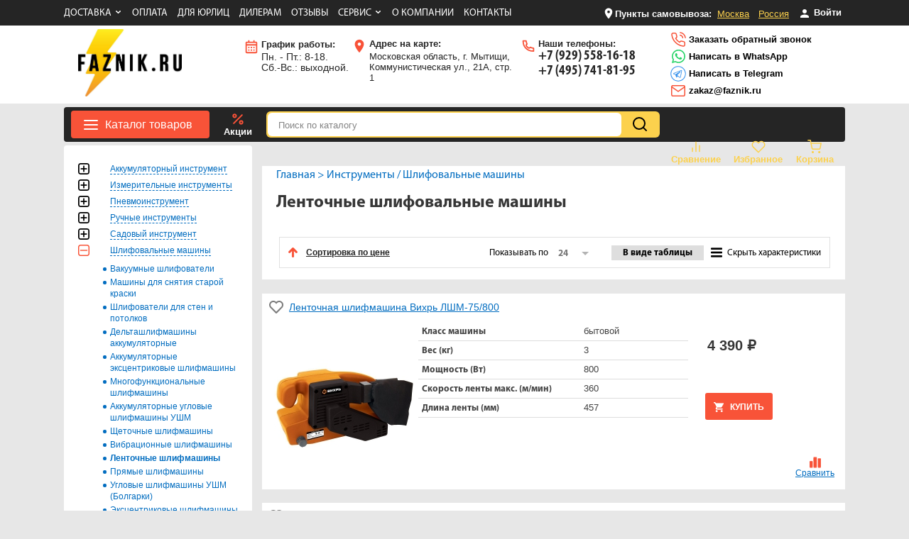

--- FILE ---
content_type: text/html; charset=utf-8
request_url: https://www.faznik.ru/cart/status/
body_size: -33
content:
   {"sum":"1 000","delivery":1000,"count":0,"ws":0}

--- FILE ---
content_type: text/css
request_url: https://www.faznik.ru/themes/site/css/style.css?ver=1769044499
body_size: 20525
content:
/**********************************************************************************************************************
*
*	elemtns style
*
**********************************************************************************************************************/
html, body, div, span, applet, object, iframe,
h1, h2, h3, h4, h5, h6, p, blockquote, pre,
a, abbr, acronym, address, big, cite, code,
del, dfn, em, img, ins, kbd, q, s, samp,
small, strike, strong, sub, sup, tt, var,
b, u, i, center,
dl, dt, dd, ol, ul, li,
fieldset, form, label, legend,
table, caption, tbody, tfoot, thead, tr, th, td,
article, aside, canvas, details, embed,
figure, figcaption, footer, header, hgroup,
menu, nav, output, ruby, section, summary,
time, mark, audio, video {
	font-family:arial;
	font-size:13px;
	line-height:15px;
}

a {
	color:#026dc0;
}


@font-face {
    font-family: myriadR;
    src: url('/themes/site/fonts/MyriadPro.ttf'); 
}

@font-face {
    font-family: myriadB;
    src: url('/themes/site/fonts/MyriadPro-Bold.ttf'); 
}

@font-face {
    font-family: myriadI;
    src: url('/themes/site/fonts/MyriadPro-Italic.ttf'); 
}

@font-face {
    font-family: myriadBI;
    src: url('/themes/site/fonts/MYRIADPRO-BOLDIT.OTF'); 
}

@font-face {
    font-family: myriadBC;
    src: url('/themes/site/fonts/MyriadPro-BoldCond.otf'); 
}

@font-face {
    font-family: myriadC;
    src: url('/themes/site/fonts/mrc.otf'); 
}


.psd___1 {
	width:1400px;
	height:2469px;
	background:url('/themes/site/images/index.png') 0px 0px repeat;
	position:absolute;
	top:0px;
	left:50%;
	margin-left:-700px;
	opacity:0.7;
	z-index:1;
}



body {
	background:#e7e7e7;
	overflow-y:scroll;
}

h1 {
	font-size:24px;
	line-height:20px;
	color:#363636;
	font-family:myriadB;
	margin:22px 0 22px 0;
	text-transform:none;
}
h2 {
	font-size:20px;
	line-height:20px;
	color:#363636;
	font-family:myriadB;
	margin:22px 0 16px 0;
	text-transform:none;
}
h3 {
	font-size:18px;
	line-height:20px;
	color:#363636;
	font-family:myriadB;
	margin:22px 0 22px 0;
	text-transform:none;
}


.bold {
	font-weight: 900;	
}


/*
*	header
*/

.header {
	position:relative;
	margin:0 0 0px 0;
	padding: 5px 0;
	width: 1100px !important;
}

.wrapper {
	width:1100px;
}


.content {
	width:1100px;
}

.content-inner {
	width:821px;
	float:right;
}


.content-page {
	width:781px;
	float:left;
	min-height:400px;
	padding:20px;
	background:#fff;
	margin:0 0 20px 0;
}

.content-page p {
	line-height:16px;
}

.content___cart {
	min-height:325px;
}

.content-top {
	width:821px;
	float:left;
	margin:0 0 0px 0;
	/* min-height:128px; */
	background:#fff;
}


.map-table {
	width: 100%;
	display: table;
}
.map-table-tr {
	display: table-row;
}
.map-table-td {
	width: 33%;
	vertical-align: top;
	padding-bottom: 30px;
	display: table-cell;
}

.link_map {
	background:url('/themes/site/images/link_map.png') 0px 0px no-repeat;
	padding-left: 20px;
    position: relative;
    left: -19px;
}


.content-top___inner {
	width:1100px;
	margin:0 0 24px 0;
}

.content-top .wrap {
	padding:0 0 0 20px;
	position:relative;
}

.content-top h1 {
	width:670px;
	margin-top:15px;
}


.content-shop {
	width:1100px;
}

.content-index {
	margin:10px 0 0 0;
	float:left;
	
}

.sidebar {
	float:left;
	width:265px;
	padding:0px 0 0 0;
	margin:0px 14px 0 0;
	min-height:560px;
}



.footer {
	width:100%;
	padding:0px 0 0 0;
	position:relative;	
	height:179px;
	background:#1a1a1a;
	position:relative;
	
}
.footer .wrapper {
	position:relative;	
	height:179px;
	background:#1a1a1a;
	position:relative;
}

.footer {

}

/*
*	breadcrumbs
*/

.breadcrumbs {
	padding:.375em 1.25em;
	margin-bottom: .375em;
}

.breadcrumbs, .breadcrumbs a, .breadcrumbs span {
	font-size:16px;
	color:#026dc0 !important;
	text-decoration: unset;
	font-family: "myriadR";
}

.breadcrumbs a:hover{
	opacity: 0.5;
}

.breadcrumbs span {
	text-decoration:underline;
}



/*
*	Reviews
*/

.reviews-inner {
	width:100%;
}

.review___text {
	padding:10px;
	margin:5px 0;
	border:solid 1px #ddd;
	background:#f5f5f5;
}

.rev_star {
	display:inline-block;
	height:24px;
	width:120px;
	position:relative;
	background:url('/themes/site/images/star.png') 0px 0px repeat-x;
}

.rev_star-4:after {
	display:block;
	position:absolute;
	top:0px;
	right:0px;
	content:"";
	width:24px;
	height:24px;
	background:url('/themes/site/images/star_grey.png') 0px 0px repeat-x;
}

.rev_star-3:after {
	display:block;
	position:absolute;
	top:0px;
	right:0px;
	content:"";
	width:48px;
	height:24px;
	background:url('/themes/site/images/star_grey.png') 0px 0px repeat-x;
}

.rev_star-2:after {
	display:block;
	position:absolute;
	top:0px;
	right:0px;
	content:"";
	width:72px;
	height:24px;
	background:url('/themes/site/images/star_grey.png') 0px 0px repeat-x;
}


.rev_star-1:after {
	display:block;
	position:absolute;
	top:0px;
	right:0px;
	content:"";
	width:96px;
	height:24px;
	background:url('/themes/site/images/star_grey.png') 0px 0px repeat-x;
}

.reviews-inner .review {
	width:100%;
	height:auto;
}

.review___link {
	display:block;
	margin:10px 0 5px 0;
	color:#f85338;
	font-family:myriadB;
}

.reviews-inner .review .text{
	width:660px;
	height:auto;
	text-align:left;
	background:none;
	padding-bottom:20px;
}

.reviews-inner .review a {
	text-align:left;
	margin:5px 0 0 0px;
}

.reviews {
	margin:0px 0 0 0px;
}

.review a {
	cololor:#373737;
	font-size:14px;
	font-family:SansB;
	text-decoration:none;
	display:block;
	margin:0 0 10px 0;
}

.review {
	width:191px;
	float:left;
	padding:18px;
	background:#e0e0e0;
	margin:0 0 30px 0;
	position:relative;
}
.review:before{
	content:"";
	position:absolute;
	bottom:-16px;
	left:28px;
	width:28px;
	height:16px;
	display:block;

	background:url('/themes/site/images/reviews.png') 0px 0px no-repeat;
}

.reviews .review:nth-child(odd) {
	margin:0 77px 0 0;
}

.review .text {
	color:#000000;
	font-size:14px;
	font-family:arial;
	text-decoration:none;
}

.reviews .arrow {
	margin:7px 36px 0 0;
}

.review___form {
	padding:20px;
	background:#efe7dc;
}

.review___form input {
	width:95%
}

.review___form textarea {
	width:95%;
	padding:8px 15px;
	border:solid 1px #d2d2d2;
	height:50px;
	resize:none;
}

#review___form {
	display:none;
	width:655px;
}

/*
*
*/

.qa {

}

.qa a {
	text-decoration:underline;
	display:block;
	font-weight:bold;
}


/**********************************************************************************************************************
*
*	site style
*
**********************************************************************************************************************/

.header___bg {
	width:100%;
	min-width: 1100px !important;
	background:#fff;
}

.menu___top {
	list-style:none;
	display: inline-block;
	color:#fff;
	font-family: "myriadR";
}

.menu___top span{
	font-weight: bold;
	vertical-align: middle;
}
.menu___top img{
	vertical-align: middle;
}

.menu___top a{
	color: #FCD14D;
	margin: 0 5px;
	vertical-align: middle;
}

.menu___top li {
	display:inline-block;
	position: relative;
	vertical-align: middle;
}

.menu___top li a, .menu___top li span {	
	float:left;
	margin:0 11px 0 0;
	display:block;
	text-decoration:none;
	font-size: 14px;
	font-family: "myriadR";
	color: #fff;
	font-weight: 500;
	text-transform: uppercase;
}

.menu___top li:hover .menu___top-popup {
	display: block;
}

.menu___top-carret:after {
	content: '';
	display: inline-block;
	width: 11px;
	height: 10px;
	background:url('/themes/site/images/chevron-down.svg') 0px 0px no-repeat;
	margin-left: 4px;
	position: relative;
}
.menu___top-carret:before {
	content: '';
	position: absolute;
	top: 100%;
	width: 100%;
	height: 20px;
	}


.menu___top-popup {
	position: absolute;
	border-top: 2px solid #F75338;
	width: 163px;
    top: 24px;
    left: -15px;
	background: #fff;
	color: #000;
	z-index: 999;
	-webkit-box-shadow: 0px 1px 15px 0px rgba(50, 50, 50, 0.3);
	-moz-box-shadow:    0px 1px 15px 0px rgba(50, 50, 50, 0.3);
	box-shadow:         0px 1px 15px 0px rgba(50, 50, 50, 0.3);
	display: none;
}
.menu___top-popup a {
	display: block;
	text-decoration: none;
    font-size: 14px;
    font-family: "Arial";
	color: #000 !important;
    line-height: 1.714;
	padding: 6px 10px!important;
	text-align: left;
	margin: 0 !important;
	border-bottom: 1px solid #ddd;
	float: none!important;
}



.header___mail {
    /* font-size: 28px; */
    font-family: myriadBC;
    position: absolute;
    top: 108px;
    left: 713px;
    /* line-height: 30px; */
	z-index: 100;
}
.header___mail a {
	font-size: 14px; 
}

.logo{
	margin: 0 !important;
}

.logo img{
	max-width:70%;
	height: auto;
}


.header_col{
	display: inline-block;
	max-width: 19%;
	vertical-align: top;
	padding: 0 20px;
	margin-top: 1em;
}

.header_col p{
	margin:0 0 6px 0;
	padding: 0;
}

.header_col span{
	color:#252525;
	font-weight:bold;
	display:block;
	text-decoration:none;
	margin:0 0 3px 0;
}

.header___1  {
	color:#252525;
	font-size:14px;
	padding:0 0 0 25px;
	background:url('/themes/site/images/header_calendar.svg') 0px 0px no-repeat;
}

.header___2  {
	color:#252525;
	text-decoration:none;
	padding:0 0 0 25px;
	background:url('/themes/site/images/header_place.svg') 0px 0px no-repeat;
}


.header___2:hover span {
	color:#f85338;
	text-decoration:none;
}

.header___3 {
	color:#252525;
	text-decoration:none;
	padding:0 0 0 25px;
	background:url('/themes/site/images/header_phone_outline.svg') 0px 0px no-repeat;
}

.header___3 a{
	font-size: 20px;
}

.header___3 a {
	color:#252525;
	font-family:myriadBC;
	text-decoration:none;
	position: relative;
}

.header___4	{
	margin-left: 25px;
	font-size: 15px;

}


.header___4	img{
	vertical-align: middle;
}

.header___4	a{
	text-decoration:none;
	color: #000;
	font-weight: bold;
}
.header_col.header___4{
	margin-top: .25em;
}

.header_col.header___4 p{
	margin-bottom: 2px;
}

.header_top {
	background: #252525;
	padding: 10px 0;
}
.header_top .wrapper {
	position: relative;
}
.header_top-left {
	position: absolute;
	top: 12px;
	left: 0;
}
.header_top-left span {
	font-size: 14px;
	font-family: "Arial";
	color: rgb(32, 38, 45);
	line-height: 1.714;
	display: inline-block;
	background:url('/themes/site/images/map.png') 0px 50% no-repeat;
	padding-left: 15px;
	margin-right: 10px;
}
.header_top-left a {
	font-size: 14px;
	font-family: "Arial";
	color: rgb(248, 83, 56);
	line-height: 1.714;
	margin-right: 10px;
	display: inline-block;
}



.logo2 {
	width:252px;
	height:169px;
	position:absolute;
	top:13px;
	display:block;
	left:0px;
	background:url('/themes/site/images/logo2.png') 0px 0px no-repeat;
}

.footer___1 {
	position:absolute;
	top:101px;
	left:30px;
	color:#d9d9d9;
	font-size:12px;
	line-height:16px;
	font-family:myriadR;
}

.menu___footer {
	top:18px;
	left:286px;
	Position:absolute;
	width:340px;
}

.menu___footer li {
	/* float:left; */
	width:162px;
	margin:0 0 15px 0;
}

.menu___footer li a {
	color:#cdcdcd;
	font-size:11px;
}	

.menu___footer li a:hover {
	color:#ffe142;
	text-decoration:none
}	




.menu___footer2 {
	top:18px;
	left:454px;
	Position:absolute;
	width:340px;
}

.menu___footer2 li {
	/* float:left; */
	width:162px;
	margin:0 0 15px 0;
}

.menu___footer2 li a {
	color:#cdcdcd;
	font-size:11px;
}	

.menu___footer2 li a:hover {
	color:#ffe142;
	text-decoration:none
}	


.footer___2 {
	position:absolute;
	top:50px;
	right:337px;
	color:#cdcdcd;
	font-size:13px;
	font-family:arial;
}

.icon {
	display:block;
	float:left;
	margin:7px 10px 0 0;
	width:30px;
	height:30px;
	text-align:left;
	
}

.icon-ok {
	background:url('/themes/site/images/icon-ok.png') 0px 0px no-repeat;
}

.icon-tw {
	background:url('/themes/site/images/icon-tw.png') 0px 0px no-repeat;
}

.icon-vk {
	background:url('/themes/site/images/icon-vk.png') 0px 0px no-repeat;
}


.no_dec {
	text-decoration:none;
}
.footer___3 {
	position:absolute;
	top:55px;
	right:30px;
	color:#fff;
	font-size:30px;
	font-family:myriadBC;
}

.footer___3 a {
	color:#fff;
	font-size:30px;
	font-family:myriadBC;
	text-decoration:none;
}

.footer___4 {
	position:absolute;
	display:none;
	top:96px;
	right:65px;
	text-decoration:none;
	padding:0 0 0 20px;
	background:url('/themes/site/images/icon-phone2.png') 0px 0px no-repeat;
}
.footer___4 span {
	color:#f85338;
	font-size:13px;
	font-family:arial;
	border-bottom:dashed 1px #f85338;
}

.footer___4 span:hover {
	border:none;
}

.box___1 {
	padding:25px;
	background:#2e2e2e;
	border-radius:4px;
	border-bottom:solid 1px #2e2e2e;
	margin-bottom: 30px;
}

.h2 {
	color:#fff;
	font-size:18px;
	font-family:myriadBC;
	text-transform:uppercase;
	line-height:18px;
}

h3 {
	color:#000;
	font-size:18px;
	font-family:myriadBC;
	text-transform:uppercase;
	line-height:18px;
	margin: 24px 0 12px 0
}

#tabs .h2 span {
	color:#000;
	font-size:18px;
	font-family:myriadBC;
	text-transform:uppercase;
	line-height:18px;
}

.box___1 .text {
	text-align:justify;
	color:#d8d8d8;
	font-size:12px;
	line-height:20px;
}

.b1___left {
	width:490px;
	float:left;
	border-right:solid 1px #555;
	padding:0 30px 0 0;
}
.b1___left p {
	text-align: left !important;
}

.b1___left .h2 {
	margin-top:0px;
	margin-bottom:5px;
}

.b1___left p, .b1___left span {
	color:#d8d8d8;
}

.black {
	color:#000 !important;
}

.b2___right {
	width:490px;
	float:left;
	padding:0  0 0 30px;
}

.h2 a {
	font-size:11px;
	font-family:arial;
	display:block;
	float:right;
	margin:0 0 0 40px;
	line-height:12px;
	color:#59d2fa;
	text-decoration:none;
	text-transform:none;
	border-bottom:dashed 1px #59d2fa;
}

.articles___all {
	position:relative;
	margin:3px 180px 0 0 !important;
}

.articles___all:after {
	width:8px;
	height:7px;
	display:block;
	content:"";
	position:absolute;
	top:3px;
	right:-13px;
	background:url('/themes/site/images/arrow.png') center right no-repeat;
}

.articles___all:hover {
	border:none;
}

.articles___inner a {
	text-decoration:none;
	border-bottom:dashed 1px #000;
}

.article {
	margin:0 0 20px 0;
}

.article___name {
	color:#ffe142;
	display:inline-block;
	border-bottom:dashed 1px #ffe142;
	text-decoration:none;
	margin:0 0 10px 0;
	font-size:13px;
	font-weight:bold;
}

.article___name:hover {
	border-bottom:solid 1px transparent;
}

.article___text {
	color:#d8d8d8;
	font-size:12px;
	line-height:18px;
}

/*
*	navi
*/

.navi {
	position:relative;
	background:#252525;
	padding: .375em .75em;
	border-radius:4px;
	margin:5px 0;
}

.navi1___inner {
	-webkit-box-shadow: -2px 2px 12px 0px rgba(0,0,0,0.39);
	-moz-box-shadow: -2px 2px 12px 0px rgba(0,0,0,0.39);
	box-shadow: -2px 2px 12px 0px rgba(0,0,0,0.39);
}


.cart {
	text-align: center;
}

.cart___status:empty:before{
	content: 'Корзина';
}

.cart___title {
	position:absolute;
	top:1px;
	left:45px;
	color:#ffe242;
	font-weight:bold;
	font-size:12px;
	text-transform:uppercase;
}

.cart___full {
	/*color:#ffffff !important;*/
	text-decoration:underline;
	color:#f87a38  !important;
}

.cart___full:hover {
	text-decoration:none;
}

.cart___text {
}

.cart___all {
	position:absolute;
	top:-5px;
	width:20px;
	height:17px;
	padding:3px 0 0 0;
	border-radius:20px;
	left:-5px;
	color:#252525;
	background:#fff;
	font-family:arial;
	font-weight:bold;
	font-size:12px;
	text-align:center;
	display:none;
}

.header-a {
	color: #fff;
	display: inline-block;
	text-decoration: unset;
	vertical-align: top;
	margin: 0 .5em;
	padding: 0.15em 0;
	font-weight: 700;
	position: relative;
}

.header-a.yellow {
	color: #FCD14D;
}

.header-a img{
	display: block;
	margin: 0 auto;
	height: 20px;
}

.header-a .badge{
	background: #f85338;
	position: absolute;
	top: 0;
	left: 55%;
	width: 16px;
	height: 14px;
	padding: 1px 0 1px 0;
	border-radius: 20px;
	color: #fff;
	text-align: center;
	font-size: 13px;
}

.header-a .badge:empty{
	display:none;
}

.navi > .header-a:last-child{
	margin-right: .25em;
}


.header_akcii-a {
	padding: 0;
	cursor: hand;
	cursor: pointer;
	font-size: 13px;
	color: #fff;
	display: inline-block;
	text-decoration: unset;
}
.header_akcii:hover .header_akcii-menu {
	display: block;
}
	
.header_akcii-menu {
    position: absolute;
    top: 12px;
    left: 0;
	width: 300px;
	padding: 0 6px 0 6px;
	position: relative;
	background: #fff;
	border-radius: 3px;
	z-index: 9999;
    -webkit-box-shadow: 0px 1px 15px 0px rgba(50, 50, 50, 0.3);
    -moz-box-shadow: 0px 1px 15px 0px rgba(50, 50, 50, 0.3);
    box-shadow: 0px 1px 15px 0px rgba(50, 50, 50, 0.3);
	display: none;
}

.header_akcii-menu:before {
	content: ""; 
	border: solid transparent;
	position: absolute;   
	bottom: 100%;
	left: 17%;
	border-bottom-color: #fff;
	border-width: 9px;
	margin-left: -9px;
}
.header_akcii-menu ul {
	padding: 1px 0;
}
.header_akcii-menu li {
	background: #f3f3f3;
	padding: 20px 0 20px 20px;
	margin: 6px 0;
	line-height: 20px;
}
.header_akcii-menu li strong {
	font-size: 18px;
	font-family: "Arial";
	color: rgb(248, 83, 56);
	font-weight: bold;
	line-height: 1.111;
}

.unround {
	border-bottom-left-radius:0px !important;
}

.search {
	background:#FCD14D;
	border-radius:6px;
	width: 550px;
	display: inline-block;
	padding: 2px;
	position: relative;
	margin-right: .75em;
}

.search___input {
	border:0px !important;
	background:#fff !Important;
	color:#000;
	width:85% !important;
	font-size:15px;
	border-radius: 6px;
	display: inline-block;
}

.search___clear {
	position:absolute;
	top:10px;
	right: 65px;
	width:16px;
	height:16px;
	background:url('/themes/site/images/cross.png') 0px 0px no-repeat;
	display:block;
	font-size:20px;
	cursor:hand;
	cursor:pointer;
	display:none;
	opacity: 0.2;
}

.search___submit {
	display:inline-block;
	color:#000;
	width:8%;
	padding: 1.25em 0 1.25em 0;
	cursor:pointer;
	background:url('/themes/site/images/search.svg') .75em .375em no-repeat;
	vertical-align: top;
}
.search___submit:hover{	
	opacity: 0.75;
}

::-webkit-input-placeholder {color:#848484;font-size:13px;}
::-moz-placeholder          {color:#848484;font-size:13px;}/* Firefox 19+ */
:-moz-placeholder           {color:#848484;font-size:13px;}/* Firefox 18- */
:-ms-input-placeholder      {color:#848484;font-size:13px;}

.navi___menu {
	background:#f85338;
	border-radius:4px;
	color:#ffffff;
	font-size:16px;
	padding: .75em 1.5em .75em 3em;
	background:url('/themes/site/images/icon-menu.svg') 1em .5em no-repeat #f85338;
	cursor:hand;
	cursor:pointer;
	display: inline-block;
	
}

.navi  *{
	z-index:800;
}

.nm___main {
	cursor:default !Important;
}

.nm___main:after {
	display:none !important;
}

.navi___menu:hover:not(.nm___index):after {
	background:url('/themes/site/images/icon-down.png') 0px 0px no-repeat #f82907;
	-moz-transform: rotate(180deg); /* Для Firefox */
    -ms-transform: rotate(180deg); /* Для IE */
    -webkit-transform: rotate(180deg); /* Для Safari, Chrome, iOS */
    -o-transform: rotate(180deg); /* Для Opera */
    transform: rotate(180deg);
}

.navi___1 {
	position:absolute;
	top:49px;
	left:0px;
	width:265px;
	/* padding:5px 0 10px 0; */
	background:#fff;
	border-bottom-left-radius:4px;
	border-bottom-right-radius:4px;
}

.navi1___item {
	display:block;
	/*position:relative;*/
	border-bottom: 1px solid #ddd;
}
.navi___1 .navi1___item:last-child {
	border-bottom: none;
}


.navi1___arrow {
	/*
	position:absolute;
	top:11px;
	right:10px;
	*/
	float:right;
	margin: -24px 10px 0 0;
	width:14px;
	height:14px;
	display:none;
	content:"";
	background:url('/themes/site/images/icon-sort.png') 0px 0px no-repeat;
	position:relative;
	
    -moz-transform: rotate(-90deg); /* Для Firefox */
    -ms-transform: rotate(-90deg); /* Для IE */
    -webkit-transform: rotate(-90deg); /* Для Safari, Chrome, iOS */
    -o-transform: rotate(-90deg); /* Для Opera */
    transform: rotate(-90deg);
}



.navi1___item:hover .navi1___arrow {
	display:block;
}



/*
.navi1___arrow:before {
	display:block;
	
	content:"";
	top:-50px;
	right:20px;
	position:absolute;
	width: 0;
	height: 0;
	border-bottom:80px solid transparent; 
	border-left:80px solid transparent;
}



.navi1___arrow:after {
	display:block;
	content:"";
	top:-50px;
	right:-74px;
	position:absolute;
	width: 0;
	height: 0;
	border-bottom:80px solid transparent; 
	border-right: 80px solid transparent;
}
*/
.navi1___item a {
	display:block;
	height:34px;
	
	padding:0 10px;
	text-decoration:none ;
	text-transform:none;
	padding:1px 10px 1px 10px;
	margin:0 0 2px 0;
}

.navi1___item:hover .navi1___title {
	color:#f85338;
}

.navi1___image {
	width:24px;
	height:24px;
	float:left;
	margin:6px 5px 0 0;
	outline:none;
}

.navi1___item .no-image {
	float:left;
	margin:0 5px 0 0;
}


.navi1___title {
	color:#252525;
	display:table-cell;
	vertical-align:middle;
	font-size:12px;
	text-decoration:none;
	text-transform:none;
	height:36px;
	font-weight:bold;
	padding-left: 0.5em;
	padding-right: 1.5em;
}

.clicked {
	
}

.n2___overlay {
	position:absolute;
	top:0px;
	left:0px;
	width:100%;
	height:100%;
	background:#f1f1f1;
}


.navi___2 {
	position:absolute;
	top:0px;
	left:255px;
	background:#fff;
	padding:10px 20px 8px 20px;
	display:none;
	min-height:522px;
	width:804px;
	z-index:500;
	
	-webkit-box-shadow: -2px 2px 12px 0px rgba(0,0,0,0.39);
	-moz-box-shadow: -2px 2px 12px 0px rgba(0,0,0,0.39);
	box-shadow: -2px 2px 12px 0px rgba(0,0,0,0.39);
}


.visible {
	display:block !important;
	
}
/*
.navi1___item:hover .navi___2 {
	
	display:block;
	
	
	
	
}*/

.navi1___item:hover {

}	

/*
.navi1___item:nth-child(5) .navi___2 {
	display:block;
}*/

.navi2___block {
	max-height:550px;
	float:left;
	margin:0 10px 0 0;
	overflow-y:auto;
	overflow-x:hidden;
}



.navi2___large1 {
	width:804px;
}

.navi2___large2 {
	width:804px;
}

.navi2___item {
	width:240px;
	display:block;
	position:relative;
	min-height:11px;
	padding:0 10px 15px 0;
}
.navi2___item a {
	color:#363636;
	font-size:13px;
	display:block;
	float:left;
	width:206px !important;
	height:auto !important;
	position:relative;
	margin:0 0 0px 0 !important;
	padding:0px 0px 0px 8px !important;
}

.plus, .plusX {
	display:block;
	float:left;
	width:16px;
	margin:0 0px 0 0px;
	height:16px;
	background:url('/themes/site/images/cross1.png') 0px 0px no-repeat;
	cursor:hand;
	cursor:pointer;
	z-index:150;
	position:relative;
}

.plused {
	background:url('/themes/site/images/cross2.png') 0px 0px no-repeat;
}


.no___plus {
	display:block;
	float:left;
	width:16px;
	margin:0 0px 0 0px;
	height:16px;
}

.navi2___item a:hover {
	color:#f85338
}

.navi3___item {
	width:200px;
	padding:0 0 0 15px;
}
.navi3___item a {
	color:#363636;
	font-size:13px;
	display:block;
	min-height:11px;
	height:auto !important;
	margin:0 0 15px 0;
	padding:0px !important;
}

.navi3___item a:hover {
	color:#f85338
}



/*

.navi___3 {
	position:absolute;
	top:0px;
	left:233px;
	background:#fff;
	padding:30px  40px 8px 40px;
	display:none;
	min-height:470px;
	
}




.navi2___item:hover .navi___3 {
	display:block;
	
	 -webkit-transition: all 0.5s ease-in;
    -moz-transition: all 0.5s ease-in;
    -o-transition: all 0.5s ease-in;
    transition: all 0.5s ease-in;
	
}
*/


.sub2 {
	display:none;
	padding:10px 0 20px 0;
}

.sub2 a {
	margin:3px 0 3px 0px !important;
	font-size:11px !important;
	font-weight:bold;
	display:block;
	
}


.navi3___link {
	font-size:12px !important;
	display:block;
}

.navi4___link {
	margin:4px 0 4px 0px !important;
	font-size:11px !important;
	font-weight:normal !important;
	display:block;
	
	float:left;
}

.sub3 {
	display:none;
	margin:0px 0 0px 10px;
}	


.sub4 {
	display:none;
	margin:0px 0 0px 30px;
}	




.slider {
	width:484px;
	height:487px;
	float:left;
	margin:0 21px 0 283px;
	overflow:hidden !important;
}

.main_slider {
    width: 817px;
    height: 320px;
	float:left;
	margin:0 0px 20px 283px;
	overflow:hidden !important;
}
.bx-pager {
	text-align: left !important;
	padding-left: 40px !important;
}


.super___pirce {
    width: 817px;
    /* height: 320px; */
	float:left;
	margin:0 0 0 283px;
	overflow:hidden !important;
} 
.super___pirce .superprice:last-child {
	margin-right: 0px;
	width: 263px;
}


.navi1___hide {
	display:none;
}

.h3 {
	display:block;
	font-size:18px;
	color:#363636;
	font-family:myriadBC;
	text-transform:uppercase;
}
.h4 {
	display:block;
	font-size:14px;
	padding:5px 0 10px 5px;
	color:#363636;
	font-family:myriadBC;
	
}

/*
*	catalog
*/


.catalog___sort {
	background:#fff;
	padding:16px 21px 16px 24px;
	
}

.goods {
	margin:20px 0 20px 0;	
}

.no_right_margin {
		margin-right:0px !important;
}

.goods___item {
	float:left;
	background:#fff;
	width:263px;
	height:373px;
	margin:0 16px 19px 0;
	position:relative;

	 -webkit-transition: all 0.2s ease-in;
    -moz-transition: all 0.2s ease-in;
    -o-transition: all 0.2s ease-in;
    transition: all 0.2s ease-in;
}

.goods___item:hover {
	
	-webkit-box-shadow: 0px 0px 10px 0px rgba(0,0,0,0.4);
-moz-box-shadow: 0px 0px 10px 0px rgba(0,0,0,0.4);
box-shadow: 0px 0px 10px 0px rgba(0,0,0,0.4);
}


.goods___catalog .goods___item{
	margin: 0 10px 19px 0;
}

.gi___bottom {
	width:263px;
	height:158px;
	position:absolute;
	left:0px;
	bottom:0px;
	background:#f8f8f8;
}

.gi___buy {
	bottom:14px;
	left:10px;
	color:#fff;
	position:absolute;
	text-transform:uppercase;
	font-size:12px;
	width:60px;
	height:25px;
	display:block;
	padding: 13px 0 0 35px;
	text-decoration:none;
	font-weight:bold;
	border-radius:3px;
	background:url('/themes/site/images/icon-buy.svg') 12px 8px no-repeat #f85338;
}
.gi___buy:hover {
	background:url('/themes/site/images/icon-buy.svg') 12px 8px no-repeat #f82907;
}


.sbuy {
	
	color:#fff;
	margin:-10px 0 10px 10px;
	text-transform:uppercase;
	font-size:12px;
	width:60px;
	height:25px;
	display:block;
	padding: 13px 0 0 35px;
	text-decoration:none;
	font-weight:bold;
	border-radius:3px;
	background:url('/themes/site/images/icon-buy.png') 12px 12px no-repeat #f85338;
}
.sbuy:hover {
	background:url('/themes/site/images/icon-buy.png') 12px 12px no-repeat #f82907;
}

.gi___expected {
	top:-204px;
	left:70px;
	position:absolute;
	width:130px;
	height:38px;

	background:url('/themes/site/images/expected_mini.png') 0px 0px no-repeat ;
}


.gi___name {
	display:block;
	width:240px;
	top:10px;
	left:13px;
	color:#026dc0;
	font-size:13px;
	position:absolute;
	line-height:18px;
    height: 55px;
    overflow: hidden;
}

.gi___name:hover {
	text-decoration:none;
}

.gip___orange {
	color:#f85338 !important;
}

.gip___old span{
	color:#363636;
	font-size:14px;
	font-family:arial;
	font-weight:bold;
}

.gip___old {
	color:#f85338;
	text-decoration:line-through;
}

.gi___price {
	color:#363636;
	font-size:12px;
	position:absolute;
	bottom:60px;
	left:13px;
	line-height:16px;
}

.gip___normal  {
	line-height:16px;
	font-size:20px;
	color:#363636;
	font-weight:bold;

	margin:3px 0 0 0;
}

.gi___image {
	position:absolute;
	display:block;
	width:200px;
	height:200px;
	overfow:hidden;
	left:17px;
	top:7px;
}


.sidebar___menu {
	padding:25px 20px;
	margin:0 0 20px 0;
	border-radius:4px;
	background:#fff;
}

.sm___check {
	float:left;
	width:30px;
}

.sm___check input {
	margin:3px 13px 3px 4px !important; /* 3px */
}

.sm___link {
	line-height:16px;
	font-size:12px;
	text-decoration:none;
	float:right;
	width:180px !important;
	display:block;
}


.sm___link span {
	font-size:12px;
	border-bottom:dashed 1px #026dc0;
	color:#026dc0;
}

.sm___caption {
	display:block;
	float:left;
	color:#363636;
	font-size:11px;
	font-family:arial;
	text-decoration:none;
	margin:3px 0 0 4px;
	width:135px;
	word-wrap:break-word;
}

.sm___item {
	margin:0 0px 7px 0;
}

.sm___item input[type="checkbox"] {
	float:left;
}

.sidebar___params{
	padding:0px 18px 20px 18px;
	border-radius:4px;
	margin:0px 0 0 0;
	background:#fff;
}

.ss___header {
	padding:20px 0 18px 0;
	text-align:center;
	background:#f8f8f8;
	color:#252525;
	font-size:14px;
	width: 265px;
	margin: 0 0 24px -18px;
	font-weight:bold;
	text-transform:uppercase;
	text-align:center;
}

.ss___item {
	border:solid 1px #e1e1e1;
	border-radius:4px;
	padding:20px 10px 20px 10px;
	margin:0 0 32px 0;

}

.ss___title {
	color:#363636;
	font-size:13px;
	font-weight:bold;
	background:#fff;
	display:block;
	margin:-32px 0 0 0;
	position:relative;
	float:left;
	padding:5px 10px 5px 20px;
}



.ss___title:before {
	background:#363636;
	display:block;
	width:13px;
	height:13px;
	border-radius:13px;
	content:"";
	position:absolute;
	top:6px;
	left:2px;
}

.ss___item1 span {
	
}

.ss___leftright {
	
}

.ss___range {
	margin:15px 0 0 0;
}

.ss___range label {
	color:#363636;
	font-size:11px !important;
}

.ss___range input[type="text"], .ss___range label {
	display:block;
	float:left;
	color:#363636;
}

.ss___item input[type="text"]  {
	width:45px;
	margin:-5px 4px 0 5px;
}

.ss___item input[type="text"] {
	border:solid 1px #e1e1e1 !important;
	color:#363636 !important;
	font-size:11px !important;
	padding:6px 6px !important;	
}

.ss___left, .ss___right {
	color:#363636;
	font-size:10px;
	margin:-20px 0 0 0;
}

.ss___left {
	display:block;
	width:50%;
	float:left !important;
	text-align:left;
	
}

.ss___right {
	display:block;
	width:50%;
	float:right !important;
	text-align:right;
}

.ss___slider {
	
	
}

.ui-widget-content {
	background:#e1e1e1 !important;
	border:0px !important;
	/*height:9px !important;*/
}

.ss___wrap {
	margin:35px 0 15px 0;
	height:22px;
}

.ui-widget-header {
	background:url('/themes/site/images/range.png') 0px 0px repeat-x !important;
}



.ui-state-hover, .ui-widget-content .ui-state-hover, .ui-widget-header .ui-state-hover, .ui-state-focus, .ui-widget-content .ui-state-focus, .ui-widget-header .ui-state-focus {
	outline:none;
	cursor:hand !important;
	cursor:pointer !important;
}

.ui-state-default, .ui-widget-content .ui-state-default, .ui-widget-header .ui-state-default {
	outline:none;
	cursor:hand !important;
	cursor:pointer !important;
}

.btn___params {
	width:197px;
	height:39px;
	display:block;
	background:url('/themes/site/images/btn___search.png') 0px 0px no-repeat;
	margin: 0 auto;
	-webkit-transition: background 100ms linear;
    -moz-transition: background 100ms linear;
    -o-transition: background 100ms linear;
    -ms-transition: background 100ms linear;
    transition: background 100ms linear;
}

.btn___params:hover {
	background:url('/themes/site/images/btns___active.png') 0px 0px no-repeat;
}

.btn___slide {
	display:block;
	margin:0px auto;
	text-decoration:none;
	color:#026dc0;
	text-align:center;
	font-family:myriadB;
	margin-top:-10px;
}

.btn___slide span {
	font-family:myriadB;
	font-size:14px;
	display:inline-block;
	color:#026dc0 !important;
	border-bottiom:dotted 1px #026dc0;
}

.btn___show {
	display:block;
	margin:0px auto;
	text-decoration:none;
	color:#026dc0;
	text-align:center;
	font-family:myriadB;
	margin-top:0px;
}

.btn___show span {
	font-family:myriadB;
	font-size:14px;
	display:inline-block;
	color:#026dc0 !important;
	
}

.sbox {
	display:none;
}



.btn___slide2 {
	
}


.sidebar___hide {
	position:relative;
	z-index:0;
	
	/*display:none;*/
}

.cs___box {
	border:solid 1px #e1e1e1;
	padding:13px 12px;
}


.cs___link {
	color:#252525;
	font-size:12px;
	font-weight:bold;
	display:inline-block;
	text-decoration:underline;
	padding:0 0 0 25px;
	position:relative;
	margin:0 20px 0 0;
}

.cs___link:before {
	content:"";
	width:13px;
	height:14px;
	display:block;
	top:0px;
	left:0px;
	position:absolute;
}

.cs___down:before {
	background:url('/themes/site/images/icon-sort.png') 0px 0px no-repeat;
}



.cs___up:before {
	background:url('/themes/site/images/icon-sort.png') 0px 0px no-repeat;
	 -webkit-transform: rotate(180deg);
  -moz-transform: rotate(180deg);
  -ms-transform: rotate(180deg);
  -o-transform: rotate(180deg);
  transform: rotate(180deg);
}


.goods___sku {
	display:block;
	font-size: 15px;
	font-family: "Arial";
	line-height: 2.2;	
}
.goods___sku span {
	color: rgb(248, 83, 56);
	font-size: 15px;
    padding-right: 9px;
	display: inline-block;
}




/*
.goods___brand {
	position:absolute;
	right:18px;
	top:5px;
	font-size:12px;
	font-family:MyriadB;
	width:194px;
	text-decoration:none;
	height:14px;
	padding:16px 10px;
	color:#000;
	font-size:14px;
	text-transform:uppercase;
	text-align:center;
	background:#ffe242;
	display:block;
}
*/
.goods___brand {
	position:absolute;
	right:0px;
	top:-15px;
	display:block;
}
.goods___brand img {
	width:140px;
	
}

.xxx {
	position:absolute;
	right:18px;
	top:60px;
	display:block;
	padding: 0 0 0 28px;
	width: 123px;
	background: url('/themes/site/images/file.png') 0px 4px no-repeat;
}

.goods___gr {
	position:absolute;
	/*left:30px;*/
	right:0px;
	bottom:-30px;
	width:90px;
}


.good__container {
	background:#fff;
	padding:1em;
	box-sizing: border-box;
}

.good__container div{
	box-sizing: border-box;
}

.good__container .wrap{
	position: relative;
}

.good__name{
	max-width: 85%;
}

.good__name b{
	display: none;
}

.good__container h1{
	margin: .25em 0;
}

.good___left {
	width:40%;
	/* height:570px; */
	float:left;
	padding:0px 0 0 0px;
	position:relative;
	padding: 7px;
	overflow: hidden;
	min-height: 420px;
	text-align: center;
}

.gl___mini {
	/* height:403px !important; */
}

.good___right {
	width:60%;
	float:left;
	margin:0 0 4px 0;
	position:relative;
	padding: 7px;
	min-height: 420px;
}
.good___right1 {
	padding: 0.75em;
	width: 40%;
	float: left;
	border: 1px solid #E9E9E9;
	border-radius: 4px;
	position: relative;
}
.good___right2 {
	width: 60%;
	float: left;
	padding: .75em;
}


.goods_trigers {
	margin-top: 12px;
    margin-bottom: 20px;
    padding: 20px 0 20px 25px;
    background: #fff;	
}
.goods_trigers ul {
	margin: 0;
	padding: 0;
}
.goods_trigers li {
    font-size: 14px;
    font-family: "Arial";
    color: rgb(40, 40, 40);
    font-weight: bold;
    line-height: 1.286;
    display: inline-block;
    width: 15%;
    vertical-align: top;
    margin: 0;
    padding: 0 0 0 50px;
}
.goods_trigers-1 {
	background:url('/themes/site/images/goods_trigers-1.png') 0px 0px no-repeat;
}
.goods_trigers-2 {
	background:url('/themes/site/images/goods_trigers-2.png') 0px 0px no-repeat;
}
.goods_trigers-3 {
	background:url('/themes/site/images/goods_trigers-3.png') 0px 0px no-repeat;
}
.goods_trigers-4 {
	background:url('/themes/site/images/goods_trigers-4.png') 0px 0px no-repeat;
}
.goods_trigers-5 {
	background:url('/themes/site/images/goods_trigers-5.png') 0px 0px no-repeat;
}

.good__compare_container{
	position: absolute;
	top: .5em;
	right: .5em;
}

.good__compare_button {
	display: inline-block;
	padding: .25em .375em;
	background: #fff;
	border-radius: 4px;
	margin-bottom: 4px;
	color: #666666;
	text-decoration: none;
	font-weight: bold;
	font-size: 20px;
	text-align: center;
	box-shadow: 0 .125rem .25rem rgba(0,0,0,.075) !important;
	border: solid 1px #f2f2f2;
	cursor: pointer;
	min-width: 36px;
}

.good__compare_button:hover{
	background: #e2e6ea;
}

.good__compare_button.in {
	background: #e2e6ea;
}

.gr___mini {
	/* min-height:393px !important; */
}

.good___left .no-image {
	margin:30px 0 37px 30px;
}

.goods___slider {
	padding:6px 0 0 0;
	height:110px;
	width:100%;
}

.bx-wrapper .bx-controls-direction a.disabled {
	display:block !important;
}

.bx-wrapper .bx-controls-direction a {
	width:16px !important;
	height:15px !important;
	margin-top:-7px !important;
}

.bx-wrapper .bx-next {
	right:-28px !important;
	background:url('/themes/site/images/icon-right.png') 0px 0px no-repeat !important;
}

.bx-wrapper .bx-prev {
	left:-28px !important;
	background:url('/themes/site/images/icon-left.png') 0px 0px no-repeat !important;
}

.bx-wrapper .bx-next:hover{
	background:url('/themes/site/images/icon-right1.png') 0px 0px no-repeat !important;
}

.bx-wrapper .bx-prev:hover{
	left:-28px !important;
	background:url('/themes/site/images/icon-left1.png') 0 0px no-repeat !important;
}

.goods___zoom {
	position:absolute;
	bottom:140px;
	left:200px;
	padding:0 0 0 20px;
	background:url('/themes/site/images/icon-zoom.png') 0px 3px no-repeat 
}

.goods___zoom span {
	color:#363636;
	font-size:11px;
	display:inline-block;
	text-decoration:none;
	border-bottom:dashed 1px #363636;
}

.goods___zoom:hover {
	background:url('/themes/site/images/icon-zoom1.png') 0px 3px no-repeat 
}

.goods___zoom:hover span {
	color:#f85338;
	border-bottom:dashed 1px #f85338;
}

.gr___price {
	box-sizing: content-box;
}

.grp___title {
	color: #252525;
	font-size: 14px;
	font-weight: 600;
	display: block;
}
.grp___title .orange * {
	color: #f85338;
}

.grp___title b{
	display:none;
}

.grpp___old {
	color: #6A6565;
	font-size: 20px;
	text-decoration: line-through;
	display: block;
	font-weight: bold;
	margin-bottom: .375em;
}

.grp___title span {
	font-size:32px;
	font-weight:bold;
	display:inline-block;
	margin-bottom: .25em;
	line-height: 30px;
}

.grp___title span.price {
	font-size:32px;
	height: 32px;
	padding: 3px;
}

.gip___normal span.price {
	font-size:20px;
	height: 20px;
	padding: 3px;
}

span.price svg{
	height: inherit;
	width: auto;
	margin-right: 2px;
}

.grp___title span span {
	margin:0px !Important;
}

.gr___count {
	color:#252525;
	font-size:14px;
	display:block;
	position: relative;
}

.in_stock {
	color:#11D058;
	font-size:14px;
	font-weight: 600;
	display:block;
	position: relative;
	color: #2BB673;
	background:url('/themes/site/images/in_stock.svg') 0 0 no-repeat;
	padding-left: 1.75em;
	line-height: 1.5em;
	margin-bottom: 0.75em;
}

.goods___count {
	display:inline-block;
	padding:0px !important;
	width:29px !important;
	height:35px !important;
	border:solid 1px #cfcfcf;
	margin:0 10px;
	color:#363636;
	font-size:16px;
	text-align:center;
	border-radius:4px;
	vertical-align: top;
}

.gr___buy {
	display:block;
	color:#fff;
	font-size: 16px;
	background-color: #F85238;
	text-decoration:none;
	margin:15px 0 0 0;
	padding: .75em 1.25em;
	border-radius:4px;

	text-align: center;
	box-sizing: border-box;
}

.gr___buy:hover {
	
}

.gr___expected {
	display:block;
	color:#fff;
	text-decoration:none;
	margin:15px 0 0 20px;
	width:250px;
	height:60px;
	background:url('/themes/site/images/expected.png') 0px 0px no-repeat;

}

.mail_block {
	border: solid 1px #ddd;
	padding: .75em 0;
	display: block;
	font-size: 12px;
	font-weight: bold;
	text-align: center;
	margin: 7px 0 0 0;
	width: 100%;
	border-radius: 4px;
}

.mail_block a {
	font-size: 14px;
	color: #696666;
	text-decoration: none;
}


.hoch_block {
	padding-top: 10px;
}


.action___block {
	margin:10px 0 5px 0;
	padding:5px 0 5px 35px;
	background:url('/themes/site/images/promotions.png') 0px 0px no-repeat;
}

.action___block a {
	color:#f85338;
	font-family:MyriadB;
	display:inline-block;
	border-bottom:dotted 1px #f85338;
	text-decoration:none;
}


.gr___tips {

}
.gr___tip {
	display:block;
	padding:8px 0 6px 36px;
	color:#252525;
	margin:6px 0 0 0;
	text-decoration:none;
	position:relative;
}
.sale span.ft___content {
    left: -84px !important;
    color: #f85338;
    height: 29px;
}
.icon-hit span.ft___content {
	left: -55px !important;
    color: #f85338;
    height: 29px;
    font-weight: bold;
    width: 150px;
    width: 140px;
    height: 15px;
    text-align: center;
}






.gr___tip .grt___content, .free___tip .ft___content, .sale .ft___content, .icon-hit .ft___content {
	position:absolute;
	top:40px;
	left:-35px;
	width:200px;
	height:auto;
	padding:15px;
	background:#fff;
	border:solid 2px #f85338;
	z-index:110;
	display:None;
}

.free___tip .ft___content {
	left:-85px !important;
}
.free___tip .ft___content, .sale .ft___content {
	left:-85px !important;
}

.goods___itemf  .gip___free, .sale .ft___content, .icon-hit .ft___content {
	right: 67px !important;
	left: auto !important;
	bottom: 13px;
}

.goods___itemf .icon-sale, .sale .ft___content, .icon-hit .ft___content {
	top:40px !important;
}

.gr___tip .grt___content:before,.free___tip .ft___content:before, .sale .ft___content:before, .icon-hit .ft___content:before{ 
	content:"";
	display:block;
	position:absolute;
	left:50%;
	margin-left:-10px;
	top:-10px;
	width: 0;
	height: 0;
	border-left: 5px solid transparent;
	border-right: 5px solid transparent;
	border-bottom: 10px solid #f85338;
}

.gr___tip:hover .grt___content, .free___tip:hover .ft___content, .sale:hover .ft___content, .icon-hit:hover .ft___content {
	display:block;
}

.gr___tip b{
	font-size: 14px;
	font-weight: 600;
}

.gr___tip1{
	color:#f85338;
	background:url('/themes/site/images/icon-del.svg') 0px 6px no-repeat;
}

.gr___tip1 i,
.gr___tip6 i {
	color:#000;
	display:inline-block;
	font-size:14px;
}

.gr___tip1 i span,
.gr___tip6 i span {
	color:#000;
	font-size:14px;
}
	
.gr___tip6{
	color:#f85338;
	background:url('/themes/site/images/timer_round_clock.png') 0px 9px no-repeat;
	background-size: 24px 24px;
}


.gip___free {
	position:absolute;
	bottom:14px;
	left:107px;
	padding:20px 0 0 0 ;
	color:#f85338;
	width:50px;
	text-align:center;
	font-weight:bold;
	font-size:11px;
	background:url('/themes/site/images/icon-del.png') top center no-repeat;
}

.gr___tip2{
	background:url('/themes/site/images/icon-shield.svg') 0px 0px no-repeat;
}

.gr___tip3{
	background:url('/themes/site/images/icon-good.png') 0px 0px no-repeat;
}

.gr___tipv{
	background:url('/themes/site/images/v.png') 0px 4px no-repeat;
	color: #f85338;
	margin: 11px 0 0 0;
}

.cert{
	background:url('/themes/site/images/cert.png') 0px 2px no-repeat;
	color:#026dc0 !important;
	font-weight:normal;
	text-decoration:underline;
	padding:0px 0 0 30px;
	font-family:arial;
	padding-bottom:7px;
	position:relative;
	float:left;
	margin:22px 0 62px 40px;
}

.cert img {
	position:absolute;
	top:30px;
	left:30px;
	
}

.gr___tip5{
	font-size:11px;
	background:url('/themes/site/images/i.png') 0px 0px no-repeat;
}

.gr___tip5 i {
    color: #f85338;
	font-size:11px;
}


.gr___params {
	/*margin:230px 0 30px 30px;*/
	/* margin:35px 0 30px 256px; */
	padding: 0 0 0 0;
	
}

.grp___big {
	padding-bottom:100px !Important;
}

.gr___params span {
	color:#252525;
	font-size:16px;
	font-weight:bold;
	margin:0 0 .75em 0;
}

.params___table {
	border:none;
	width:100%;
	margin-bottom: 30px;
	word-break: break-word;
}

.params___table tr td{
	padding:8px 10px;
	width:50%;
	color:#424242;
	font-size:13px;
	border-bottom: 1px solid #e1e1e1;
}

.params___table tr:first-child td {
	/* border-top:solid 1px #e1e1e1; */
}

.params___table tr:last-child td {
	/* border-bottom:solid 1px #e1e1e1; */
}

.params___table tr td:first-child  {
	/* border-left:solid 1px #e1e1e1; */
	width:60%;
	padding-left: 1px;
}

.params___table tr td:last-child  {
	/* border-right:solid 1px #e1e1e1; */
	width:40%;
	word-wrap:break-word;
	font-weight: 700;
}

.params___table tr:first-child td:first-child  {
	/* border-top-left-radius:4px; */
}

.params___table tr:first-child td:last-child  {
	/* border-top-right-radius:4px; */
}

.params___table tr:last-child td:first-child  {
	/* border-bottom-left-radius:4px; */
}

.params___table tr:last-child td:last-child  {
	/* border-bottom-right-radius:4px; */
}

.goods___bottom {
	padding:25px;
	border-radius:4px;
	background:#fff;
	Margin:0 0 20px 0;
}

.gb___left {
	width:455px;
	float:left;
	line-height:20px;
}

.gb___left p, .gb___right p, .gb___right {
	line-height:24px;
}

.gb___title {
	color:#252525;
	font-size:14px;
	font-weight:bold;
	font-family:arial;
	text-transform:uppercase;
	display:block;
	margin:0 0 15px 0;
	padding:3px 0 3px 30px;
}

.gb___left  .h2, #tabs .h2 {
	display:block;
	color:#000;
	text-transform:none;
	margin:10px 0 10px 0;
}

.gb___title1 {
	background:url('/themes/site/images/icon-tch.png') 0px 0px no-repeat;
}

.gb___title2 {
	background:url('/themes/site/images/icon-del2.jpg') 0px 0px no-repeat;
	padding-left:45px !important;
}

.gb___title3 {
	background:url('/themes/site/images/icon-pay.png') 0px 0px no-repeat;
	padding-left:35px !important;
}

.gb___title4 {
	background:url('/themes/site/images/icon-shield.svg') 0px 0px no-repeat;
	padding-left:35px !important;
	padding-top:8px !important;
	padding-bottom:8px !important;
	margin-bottom:0px !important;
}


.gb___right {
	width:425px;
	margin:0 0 0 30px;
	float:left;
}

.gb___right a {
	font-size:12px;
	color:#f85338;
	text-decoration:underline;
}

.cd___left {
	float:left;
	width:96px;
	margin:0 20px 0 0;
}

.cd___left a img{
	display:block;
	border-radius:4px;
	border:solid 2px #e1e1e1;
}

.cd___right {
	float:left;
}

.h1 {
	display:block;
	 font-size: 24px;
    line-height: 20px;
    color: #363636;
    font-family: myriadB;
    margin: 22px 0 22px 0;
    text-transform: uppercase;
}

.cd___right .h3 {
	font-weight:normal;
	text-transform:none;
	color:#252525;
	display:block;
	font-size:18px;
	font-weight:normal;
	margin:0 0 5px 0;
	display:block;
	width:380px;
}

.cd___right .h2 {
	color:#858585;
	text-transform:none;
	font-size:24px;
	margin:17px 0 15px 0;
	display:block;
}

.cd___right .h2 s {
	color:red;
	font-size:21px;

}
.table___cart tr td s {
	color:red;
	font-size:18px;	
	line-height: 22px;
}





.cd___right .cart___return {
	margin-left:30px;
}

.primes {
	width:1100px;
	height:126px;
	position:relative;
	background: #fff url('/themes/site/images/primes.png') 0px 0px no-repeat;
}



.prime {
	color:#363636;
	font-size:14px;
	font-family:myriadB;
	line-height:20px;
}

.prime___1 {
	position:absolute;
	top:40px;
	left:100px;
	width:100px;
}

.prime___2 {
	position:absolute;
	top:40px;
	left:340px;
	width:100px;
}

.prime___3 {
	position:absolute;
	top:40px;
	left:590px;
	width:100px;
}

.prime___4 {
	position:absolute;
	top:40px;
	left:840px;
	width:200px;
}

.brands___item {
	float:left;
	background:#fff;
	width:232px;
	height:333px;
	
	position:relative;
	padding:20px 15px 20px 15px;
}

.brands___all {
	color:#026dc0;
	font-size:14px;
	text-decoration:none;
	display:inline-block;
	border-bottom:dashed 1px #026dc0;
}

.brands___all:hover {
	border-bottom:solid 1px transparent;
}

.col-1 {
	float:left;
	width:259px;
	height:323px;
	margin:0 19px 19px 0;
}


.h3 {
	color:#363636;
	font-size:18px;
	font-family:myriadBC;
	text-transform:uppercase;
	line-height:18px;
	margin:0 0 10px 0;
	display:block;
}

.brands___link {
	float:left;
	margin:0 32px 14px 0;
}

.brands___link:nth-child(9), .brands___link:nth-child(10){
	margin-bottom:5px !important;
}

.brands___inner {
	margin:0 20px 20px 0;
}

.brands___link:not(.brands___inner):nth-child(even) {
	margin-right:0px;
}

.orange {
	color:#f85338;
}

.col-3 {
	float:left;
	width:822px;
	height:323px;
}

.col-3 .goods___item:nth-child(3n+4) {
	margin-right:0px;
}

.col-4 .goods___item:nth-child(4n+5) {
	/*margin-right:0px;*/
}

.icon-sale {
	width:48px;
	height:22px;
	position:absolute;
	top:40px;
	right:0px;
	z-index:10;
	background:url('/themes/site/images/icon-sale.png') 0px 0px no-repeat;
}

.sale {
	width:40px;
	padding: 0 0 0 8px;
	height:22px;
	position:absolute;
	top:40px;
	right:0px;
	z-index:10;
	background:url('/themes/site/images/sale.png') 0px 0px no-repeat;
	color: #fff;
	font-weight: bold;
	text-align: center;
	line-height: 21px;
}

.icon-hit {
	width:48px;
	height:22px;
	position:absolute;
	top:8px;
	right:0px;
	z-index:20;
	background:url('/themes/site/images/icon-hit.png') 0px 0px no-repeat;
}

.card-hit{
	position:absolute;
	top:1.5em;
	left:0px;
	z-index:20;
	background-color: #FFE242;
	color: #363636;
	font-weight: 600;
	padding: .5em .75em;
	border-radius: .2em;
}

.icon-manuf {
	width:100px;
	height:40px;
	position:absolute;
	top:8px;
	left:8px;
	z-index:20;
	background:url('/themes/site/images/manuf.png') 0px 0px no-repeat;
}

.catalog___text {
	background:#fff;
	padding:20px;
}

.superprice {
    width: 260px;
    height: 200px;
    background: #fff;
    margin: 0 17px 0 0;
    position: relative;
    overflow: hidden;
    float: left;
}

/* .superprice:after {
	content:"%";
	display:block;
	width:50px;
	padding:15px 0 0 0;
	height:35px;
	color:#f4d840;
	text-align:center;
	font-size:24px;
	font-family:myriadB;
	background:#000;
	position:absolute;
	border-radius:50px;
	bottom:-10px;
	right:-5px;
} */

.superprice___image {
    position: absolute;
    bottom: 10px;
    right: 10px;
}

.sp___title {
	color:#252525;
	font-size:24px;
	font-family:myriadBC;
	position:absolute;
	top:20px;
	left:17px;
	text-transform:uppercase;
}

.sp___old {
	position:absolute;
    top: 142px;
    left: 17px;
	color:#f85338;
	text-decoration:line-through;
	font-size: 28px;
}

.sp___old  span{
	color:#252525;
	font-size:28px;
	font-family:myriadC;
	
}

.sp___price {
	position:absolute;
	top:108px;
	left:17px;
	color:#f85338;
	font-size:28px;
	font-family:myriadBC;
}


.sp___name{
    position: absolute;
    top: 15px;
    left: 17px;
    width: 235px;
    display: block;
    color: #026dc0;
    font-size: 13px;
    z-index: 20;
    font-family: arial;
}

.sp___sku{
	position:absolute;
	top:210px;
	left:17px;
	width:150px;
	display:block;
	color:#363636;
	font-size:11px;
	font-family:arial;
}

.cart___alert {
	padding:20px;
	background:#fff;
	font-size:14px;
}

.cart___alert b {
	font-size:14px;
}

.price___call{
	font-size:16px !important;
	margin:0 0 0 0 !Important;
}

.gip___no {
	font-size:16px !important;
}

.skype_c2c_text_span {
	text-decoration:none !important;
	color:#000 !important;
}

#non_free_num_ui span {
color:#000 !important;
    color: #252525 !important;
    font-size: 28px !important;
    font-family: myriadBC !important;
}

#non_free_num_ui .skype_c2c_logo_img {
	display:none !Important;
}

.footer___3  #non_free_num_ui .skype_c2c_text_span {
	color:#fff !important;
	text-decoration:none !important;
}

.red {
	color:#f82907;
	font-weight:bold;
}

.gr___related {
	position:absolute;
	bottom:20px;
	left:24px;
	width:438px;
	height:88px;
	background:url('/themes/site/images/related.png') 0px 0px no-repeat;
}

.grr___title {
	font-family:myriadB;
	color:#363636;
	font-size:18px;
	line-height:20px;
	width:100px;
	position:absolute;
	top:26px;
	left:100px;
}

.grr___link {
	font-family:arial;
	font-weight:bold;
	color:#202020;
	font-size:11px;
	line-height:12px;
	display:block;
	padding:10px 35px;

	position:absolute;
	top:29px;
	text-transform:uppercase;
	text-decoration:none;
	left:254px;
}

#tabs {
	position: relative;
}


#tabs .ui-widget-header {
	border:none !important;
	background:#fff !important;
	margin-bottom:0px !important;
}

#tabs .ui-state-default, .ui-widget-content .ui-state-default, .ui-widget-header .ui-state-default {
	background:transparent !important;
	border:0;
	border-bottom:solid 1px #e1e1e1;
	border-radius:0px !important;
	margin:0 !important;
	width:33.3% !important;
	height:auto !important;
	padding:0px 0px 0px 0px !important;
	text-align:center !Important;
	box-sizing: border-box;
}

#tabs .tab___link {
	display:block;
	padding:14px 0px 14px 50px !important;
	width:197px !important;
}

#tabs .tl___1 {
	/*background:url('/themes/site/images/tab1.png') 40px 16px no-repeat;*/
}

/*
#tabs .tl___2 {
	background:url('/themes/site/images/tab2.png') 53px 13px no-repeat;
}


#tabs .tl___3 {
	background:url('/themes/site/images/tab3.png') 26px 10px no-repeat;
}
*/
#tabs .tl___4 {
	background:url('/themes/site/images/tab4.png') 40px 16px no-repeat;
}

#tabs  a.tl___1 {
	/*background:url('/themes/site/images/icon-tch.png') 15px 9px no-repeat;*/
}

#tabs  a.tl___2 {
	/*background:url('/themes/site/images/sign.png') 15px 9px no-repeat;*/
}

.tab_3-icon {
	position: relative;
	top: 5px;
	margin-right: 5px;
}
.tab_2-icon {
	position: relative;
	top: 5px;
	margin-right: 5px;
}
.tab_1-icon {
	position: relative;
	top: 5px;
	margin-right: 5px;
	
}

#tabs  a.tl___3 {
		/*background:url('/themes/site/images/icon-pay.png') 15px 9px no-repeat;*/
}


		

		.gb___title2 {
			background:url('/themes/site/images/icon-del2.jpg') 0px 0px no-repeat;
			padding-left:45px !important;
		}

		.gb___title3 {
			background:url('/themes/site/images/icon-pay.png') 0px 0px no-repeat;
			padding-left:35px !important;
		}


#tabs li {
	outline:none !important;
}

#tabs li a {
	outline:none !important;
	line-height:13px !important;
}



#tabs li:first-child {
	border-left:none !important;
}

#tabs li:last-child {
	border-right:none !important;
}

#tabs .tab___link span {
	color:#878787;
	font-family:SansB;
	
	font-size:14px;
	border-bottom:dashed 1px #878787;
	text-transform:uppercase;
	line-height:14px;
}

#tabs {
	border:none !important;
	border-radius:0 !important;
	padding:0px !Important;
	background:#fff;
	margin:15px 0 0 0;
}

.ui-tabs .ui-tabs-nav {
	padding:0px !Important;
}

#tabs .ui-tabs-active {
	border-bottom:3px solid #252525;
}

#tabs .ui-tabs-active a span {
	/* color:#ed1d24 !important; */
	/* border-bottom:dashed 1px #ed1d24; */
}

#tabs .tab {
	padding:30px 0 0 16px;
}

#tabs .ui-tabs-anchor {
	display:block;
	padding:13px 0;
	text-align:center;
	height:100%:
}

.ui-tabs .ui-tabs-nav .ui-tabs-anchor {
	float:none !important;
	color: #252525;
	font-size: 14px;
	font-family: arial;
	text-transform: uppercase;
}

.ui-state-active .ui-tabs-anchor {
	font-weight: bold;
}

.ui-tabs .ui-tabs-panel {
	background:#fff !important;
	line-height:24px;
}



.catalog___text ul {
	list-style:disc;
	margin:10px 0 10px 0;
}

.catalog___text ul li {
	margin:0 0 10px 20px;
	line-heigth:18px;
}

#tabs ul {
	list-style:disc;
	margin:5px 0 5px 0;
}

#tabs ul li {
	margin:0 0 0px 20px;
	line-heigth:18px;
}

#tabs ul li::marker {
	color: #F85238;
	font-size: 16px;
}

#tabs table {
	width:100%;
	margin:0px 0 0px 0;
}

#tabs table tr td {
	padding:10px 10px;
	vertical-align:top;
}

#tabs .btn___buy {
	color:#fff;
}

.pay {
	border:solid 1px #ddd;
	padding:20px;
}

.pay___title {
	font-size:24px;
	text-decoration:none;
	display:block;
	float:left;
	color:#f85338;
	margin:12px 20px 0 0;
	font-weight:bold;
	text-transform:uppercase;
}

.ui-slider .ui-slider-handle {
	width:11px !Important;
	height:22px !Important;
	border:none !Important;
	top:-7px !important;
	cursor:hand;
	cursor:pointer;
	background:url('/themes/site/images/trigger.png') 0px 0px no-repeat !important;
}

.brands___letter {
	font-size:32px;
	color:#f85338;
	font-family:myriadB;
	display:block;
	margin:0 0 15px 0;
}

.brands___table {
	width:100%;
}

.brands___table tr td {
	padding:0 40px 0 0;
	vertical-align:top;
}

.bl___item {
	text-align:right;
}

.bl___item a {
	position:relative;
	display:block;
	
}

.bl___item a:before {
	content:"";
	width:202px;
	height:115px;
	background:#000;
	opacity:0.5;
	display:none;
	position:absolute;
	top:0;
	left:18px;
}

.bl___item a div {
	color:#026dc0 
}

.bl___item img {
	border:solid 1px #ddd;
	margin:0 0 5px 0;
}

.bl___item:hover a:before  {
	display:block;
}

.brand___tree {
	margin:8px 0 8px 40px;
	list-style:disc;
}

.brand___tree li {
	margin:0 0 0px 0;
}

.brand___treetable {
	width:100%:
}

.brand___treetable td {
	padding:0 30px 0 0;
}

#tabs .strong {
	display:block;
	margin:15px 0 15px 0;
}

#tabs, #tabs a:not(.aces_link, .aces_link2), #tabs p {
	
}

#tabs .gi___name, #tabs .gi___buy {
	line-height:16px !Important;
}

#tabs li {
	line-height:20px !important;
}

.before44:before {
	top:19px !important;
}

.before55:before {
	top:26px !important;
}

.search___result {
	position:absolute;
	top:38px;
	left:-1px;
	width:564px;
	background:#ffff;
	padding:5px 5px 12px 5px;
	border:solid 1px #dadada;
	border-top:0px;
	z-index:730;
	display:none;
	border-radius: 6px;
}

.sr___item {
	margin:0 0 15px 0;
	position:relative;
	display:block;
	padding:10px;
}

.sr___item:hover .sr___name {
	text-decoration:underline;
}

.sr___image {
	float:left;
	width:64px;
	height:64px;
	background:#ddd;
	border:solid 1px #ddd;
}

.sr___name {
	display:block;
	float:left;
	margin:0 0 0 15px;
	font-family:myriadR;
	font-size:14px;
	width:345px;
}

.sr___sku {
	display:block;
	float:left;
	margin:5px 0 0 15px;
	width:345px;
	font-size:12px;
}

.sr___sku span {
	font-family:myriadB;
	font-size:14px;
}

.sr___price {
	position:absolute;
	bottom:10px;
	left:94px;
	font-family:myriadB;
	font-size:16px;
}

.no___hide {
	display:block !important;
}

.cs___view {
	float:right;
}

.cs___view a {
	display:block;
	float:left;
	color:#000;
	font-family:myriadR;
	text-decoration:none;
	padding:1px 0 1px 23px;
}

.csv___normal {
	margin:0 20px 0 0;
	background:url('/themes/site/images/csv1.png') 0px 0px no-repeat;
}

.csv___tech {
	background:url('/themes/site/images/csv2.png') 0px 0px no-repeat;
}

.cs___rel {
	background:url('/themes/site/images/csv1.png') 0px 0px no-repeat;
}

.goods___itemf {
	float:left;
	background:#fff;
	width:821px;
	height:276px;
	margin:0 0px 19px 0;
	position:relative;
	
	 -webkit-transition: all 0.2s ease-in;
    -moz-transition: all 0.2s ease-in;
    -o-transition: all 0.2s ease-in;
    transition: all 0.2s ease-in;
}

.goods___itemf:hover {
	-webkit-box-shadow: 0px 0px 10px 0px rgba(0,0,0,0.4);
	-moz-box-shadow: 0px 0px 10px 0px rgba(0,0,0,0.4);
	box-shadow: 0px 0px 10px 0px rgba(0,0,0,0.4);
}

.gi___namef {
	display:block;
	width:90%;
	top:10px;
	left:13px;
	color:#026dc0;
	font-size:14px;
	position:absolute;
	line-height:18px;
	margin-left: 25px;
}

.gi___namef:hover {
	text-decoration:none;
}

.gi___imagef {
	position:absolute;
	display:block;
	width:200px;
	height:200px;
	overfow:hidden;
	left:17px;
	top:60px;
}

.gi___right {
	position:absolute;
	top:60px;
	right:17px;
	width:190px;
}

.gi___pricef {
	color:#363636;
	font-size:12px;
	position:absolute;
	top:0px;
	left:13px;
	line-height:16px;
}

.gi___buyf {
	top:80px;
	left:10px;
	color:#fff;
	position:absolute;
	text-transform:uppercase;
	font-size:12px;
	width:60px;
	height:25px;
	display:block;
	padding: 13px 0 0 35px;
	text-decoration:none;
	font-weight:bold;
	border-radius:3px;
	background:url('/themes/site/images/icon-buy.png') 12px 12px no-repeat #f85338;
}
.gi___buyf:hover {
	background:url('/themes/site/images/icon-buy.png') 12px 12px no-repeat #f82907;
}

.gi___center {
	position:absolute;
	top:40px;
	left:220px;
	width:280px;
}

.gip___freef {
	position:absolute;
	top:118px;
	left:10px;
	padding:0 0 0 35px;
	color:#f85338;
	width:100px;
	font-weight:bold;
	font-size:11px;
	background:url('/themes/site/images/icon-del.png') 0px 4px no-repeat;
}

.gr___paramsf span {
	color:#252525;
	font-size:14px;
	font-weight:bold;
	text-transform:uppercase;
	margin:0 0 10px 0;
	display:block;
}

.params___tablef {
	border:none;
	width:380px;
	/*table-layout: fixed;*/
}

.params___tablef tr td{
	padding:5px 5px;
	/*width:50%;*/
	color:#424242;
	font-size:13px;
	border-bottom:solid 1px #ddd;
	text-overflow: ellipsis;
}

.params___tablef tr:nth-child(odd) td {
	
}

.params___tablef tr td:nth-child(odd) {
	font-family:myriadB;
	width: 60%
}

.icon-manuff {
	width:100px;
	height:40px;
	position:absolute;
	top:60px;
	left:17px;
	z-index:20;
	background:url('/themes/site/images/manuf.png') 0px 0px no-repeat;
}

#tabs-2 .goods___item {
	zoom:0.95;
}

.tabs___two .ui-tabs-nav li {
	width:493px !Important;
}

.bt {
	background:#fff;
	padding:20px 10px;
}

.brand___tree li a {
	font-size:11px;
}

.bt___bold {
	font-family:myriadB;
	display:block;
	margin:0 0 3px 23px;
}

.bt___sub {
	margin:10px 0 0 26px;
	display:none;
}

.bts___a {
	display:block;
	margin:0 0 3px 0;
}

.bt___link {
	display:block;
	margin:0 0 0 15px;
	font-size:11px;
}

.bt___lvl3 {
	font-size:11px;
}

.fast___params {
	padding:20px;
	background:#fff;
}

.col___3 {
	width:30%;
	float:left;
	margin:0 3% 0 0;
}
.col___4{
	width:20%;
	float:left;
	margin:0 3% 0 0;
}

.fast___params ul {
	list-style:disc;
	margin:10px 0 0 15px;
}

.fast___params ul li {
	text-align:left;
	margin:0 0 5px 0;
}

.h3___line {
	border-bottom:solid 1px #ddd;
	padding:0 0 20px 0;
}

.compare {
	font-family:arial;
	font-size:12px;
	display:block;
	width:85px;
	text-align:center;
	padding:16px 0 0 0px;
	background:url('/themes/site/images/bars-graphic.png') top center no-repeat;
}

.compare___block .compare {
	position: relative;
	font-family:arial;
	display:block;
	width:140px;
	text-align:center;
	padding:0 0 0 0px;
	background:url('/themes/site/images/bars-graphic.png') top center no-repeat;
	font-size: 13px;
	color: rgb(248, 83, 56);
}



.gt___compare .compare___link , .compare3{
	background:url('/themes/site/images/bars-graphic2.png') top center no-repeat;
}

.btn-bold {
	font-family:MyriadB;
}

.compare___table {
	width:100%;
	margin:0 0 20px 0;
}

.compare___table tr td {
	padding:3px 3px;
	text-align:center;
	background:#fff;
	border-right:solid 1px #ddd;
	vertical-align:middle;
	position:relative;
}

.compare___block {

}
.compare___delete_old {
	position:absolute;
	top:8px;
	right:8px;
	display:block;
	width:16px;
	height:16px;
	background:url('/themes/site/images/cancel.png') 0px 0px no-repeat;
}

.compare___table tr:hover td:not(.ct___nohover) {
	background:#f1f1f1
}

.ct___bg:nth-child(even) td {
	background:#f3f3f3
}

.ct___param span {
	font-size:12px;
	/*display:block;*/
	padding:3px 5px;
}

.ct___name {
	display:inline-block;
	text-align:center;
	max-width:225px;
}

.ct___param {
	text-align:left !important;
	display:block;
}

.ct___b {
	font-family:myriadB;
}

.ct___price {
	font-family:myriadB;
	font-size:18px;
}

.ct___buy {
	display:inline-block !important;
	margin:0px !important;
	padding-left:35px !important;
	background:url('/themes/site/images/icon-buy.png') 20px 12px no-repeat #f85338;
}

.ct___buy:hover {
	background:url('/themes/site/images/icon-buy.png') 20px 12px no-repeat #f82907;
}

.no_top_border {
	border-top:none !important;
}

.compare___no {
	padding:20px;
	background:#fff;
	font-size:18px;
}

.ct___20 {
	padding:10px 0 !important;
}

.compare___table .h3 {
	margin-bottom:0px !important;
}

.content___frame {
	background:#fff;
}

.fancybox-skin {
	padding:15px !important;
	background:#fff !important;
}

.compare___all , .compare___valid {
	color:#000;
	
}

.compare___ul {
	list-style:disc;
	text-align:left;
	width:150px;
	display:inline-block;
}

.compare___ul li {
	margin:0 0 5px 0;
}

.ct___param span {
	width:250px;
}

#myModal2 {
	width:75%;
	height:75%;
	margin-top:-40px !important;
	overflow-y:scroll;
	margin-left:-37.5%;
}

#modal2 {
	padding:20px;
}

.compare___item {
	position:absolute;
	bottom:15px;
	right:0px;
	z-index:110;
}

.compare___item .compare {
	
}

.compare  .ft___content {
	left:-70px !important;
}

.ct___mini {
	font-size:11px !important;
	position:relative;
	width:120px;
	display:block;
	margin:0 auto;
}

.ct___mini .ft___content {
	left:-54px !important;
	top:20px !important;
}

.compare___line {
	/* width:100px !important; */
	margin-top:15px !important;
	text-align:left !important;
	padding-left:30px !important;
	background: url(/themes/site/images/bars-graphic.png) 0px 0px no-repeat !important;
}

.btn___paramsSmart {
	display:block;
	position:absolute;
	top:0px;
	left:220px;
	width:190px;
	padding:25px 15px;
	border:solid 2px #e1e1e1; /* -*/ 
	background:#fff;
	font-family:MyriadB;
	text-decoration:none;
	color:#000;
	border-top-right-radius:5px;
	border-bottom-right-radius:5px;
	display:none;
	z-index:100;
	-webkit-box-shadow: 1px 1px 2px 0px rgba(0,0,0,0.85);
-moz-box-shadow: 1px 1px 2px 0px rgba(0,0,0,0.85);
box-shadow: 1px 1px 2px 0px rgba(0,0,0,0.85);
	
}

.btn___paramsSmart:after, .btn___paramsSmart:before {
	right: 100%;
	top: 50%;
	border: solid transparent;
	content: " ";
	height: 0;
	width: 0;
	position: absolute;
	pointer-events: none;
}

.btn___paramsSmart:after {
	border-color: rgba(136, 183, 213, 0);
	border-right-color: #fff;
	border-width:17px;
	margin-top: -17px;
}
.btn___paramsSmart:before {
	border-color: rgba(194, 225, 245, 0);
	border-right-color: #e1e1e1; /* -*/ 
	border-width: 20px;
	margin-top: -20px;
}

.sidebar___params {
	position:relative;
}

.btn___paramsSmart a {
	color:#026dc0
}

#request___open {
color: #fff;
    text-transform: uppercase;
    font-size: 12px;
    display: block;
    padding: 11px 20px 11px 60px;
    text-decoration: none;
    font-weight: bold;
    border-radius: 3px;
    width: 105px;
    background: url(/themes/site/images/sales.png) 18px 3px no-repeat #f85338;
}
#request___open:hover {
	background:url('/themes/site/images/sales.png') 18px 3px no-repeat #f82907;
}

.item_table {
	width:822px;
}

.gtable {
/*
	width:844px;
	display:block;
	min-height:14px;

	background:#fff;
	float:left;
*/

}


.gtable td {
	padding:12px 5px;
	background:#fff;
	vertical-align:middle;
}

.gtable:nth-child(odd) td {
	background:#f5f5f5;
}

.gt___right {
	
}

.gt___mini {
	text-align:center;
	font-size:10px;
}

.g___bold td {
	font-weight:bold;
}

.gt___compare {
	width:20px;
	padding:5px 5px;
}

.gt___compare .compare {
	width:20px;
	text-align:left;
	background-position:top left !important;
}

.gt___left {
	
}

.gt___sku {
	width:100px;
	text-align:center;
}	

.gt___name {
	
	height:auto;
	position:relative;
}

.gt___delivery {
	
	position:relative;
}

.gt___delivery .gip___free {
	position:relative;
	bottom:auto;
	left:auto;
}

.gt___title {
	display:block;
}

.gt___image_box {
	
	padding:8px;
	border-radius:4px;
	background:#fff;
	display:block;
	float:left;
	margin:0 20px 0 0;
	border:solid 1px #ddd;
	z-index:100;
	
}

.gt___image_box img {
	width:100px;
	height:100px;
}	



.gt___b {
	padding:0 10px;
}


.gt___buy {
	width:24px;
	display:block;
	height:24px;
	background:url('/themes/site/images/cart2.png') 0px 0px no-repeat;
}

.gt___p {
	width:100px;
	padding:5px 0 0 0;
	text-align:center;
	
}

.gt___price .gip___normal {
	font-size:12px;
}


.g___bold div {
	font-family:myriadB;
}

.table___view {
	display:inline-block;
	float:right;
	margin:0 10px 0 0;
}

.cs___limit {
	margin:-10px 20px 0 0;
	display:inline-block;
	float:right;
}

.cs___limit .arrow {
	top:20px !Important;
}

.cs___limit .selectbox .select .text {
	margin-top:-1px !Important;
}

.cs___limit span {
	font-family:myriadR;
	font-size:13px;
}

.catalog___limit{
	rder-radius:20px;
	width:20px;
	text-align:center;
	display:inline-block;
	padding:3px 0px;
}

.dark-accent {
	background:#191919;
	color:#fff;
	border-radius:20px;
	
}

.cs___btn {
	background:#dedede;
	padding:4px 16px;
	text-decoration:none;
	color:#000;
}

.gt___b {
	
}

.gt___popup {
	position:absolute;
	top:20px;
	width:300px;
	left:40px;
	padding:10px;
	border:solid 1px #ddd;
	background:#fff;
	display:none;
	z-index:100;
}


.gt___popup .gi___center {
	position:relative;
	top:0px;
	left:0px;
}


.gtable td:hover .gt___popup {
	display:block;
}	

.no_text {
	text-decoration:none !Important;
	
}

.rzdimg {
	margin-top:40px;
	margin-bottom:-40px;
}

.mstclass {
	margin-top:-16px;
	margin-bottom:36px;
}

/* new menu */

.imenu {
	position:absolute;
	top:0px;
	left:0px;
	width:179px;
	background:#f85338;
	border-top-left-radius:4px;
	height:33px;
	color:#ffffff;
	font-size:13px;
	text-transform:uppercase;
	padding:19px 0 0 55px;
	background:url('/themes/site/images/icon-menu.png') 32px 20px no-repeat #f85338;
	cursor:hand;
	cursor:pointer;
	
}

.imenu:after{
	position:absolute;
	top:21px;
	left:189px;
	width:9px;
	height:11px;
	content:"";
	display:block;
	background:url('/themes/site/images/icon-down.png') 0px 0px no-repeat #f85338;
}

.ibox___1 {
	
	position:absolute;
	top:52px;
	left:0px;
	width:233px;
	padding:20px 0;
	background:#fff;
	border-bottom-left-radius:4px;
	border-bottom-right-radius:4px;
}

.lvl___1 {
	display:block;
	
	padding:0 10px;
	text-decoration:none ;
	text-transform:none;
	padding:0 10px 0 10px;
	margin:0 0 3px 0;
}

.lvl___1:hover {
	background:#f5f5f5;
}	

.lvl1___link {
	height:36px;
	width:233px;
	display:block;
	text-decoration:none;
}

.lvl1___title {
	 color: #252525;
    display: table-cell;
    vertical-align: middle;
    font-size: 13px;
    text-decoration: none;
    text-transform: none;
    height: 36px;
	width:230px;
    font-weight: bold;
}

.lvl1___image {
	width:36px;
	height:36px;
	float:left;
	margin:0 8px 0 0;
}

.lvl___2 {
	position:absolute;
	top:0px;
	left:233px;
	background:#fff;
	padding:30px  20px 8px 20px;
	display:none;
	min-height:470px;
	width:715px;
	z-index:999;
	-webkit-box-shadow: -2px 2px 12px 0px rgba(0,0,0,0.39);
	-moz-box-shadow: -2px 2px 12px 0px rgba(0,0,0,0.39);
	box-shadow: -2px 2px 12px 0px rgba(0,0,0,0.39);
}

.lvl___1:hover .lvl___2 {
	display:block;
}

.catalog___child {
	float:left;
	
	padding:6px 6px;
	margin:0 8px 8px 0;
	display:block;
	width:212px;

}

.catalog___child  img {
	float:left;
	margin:0 8px 0 0;
}

.cc_ink {
	margin:8px 0 0 0;
	vertical-align:middle;
	display:table-cell;
	height:32px;
}

.catalog___childs {
	width:172px;
	padding:0 7px;
	float:left;
	text-align:center;
	margin:0 12px 16px 0;
	min-height: 192px;
}
.catalog___childs img {
	width: 130px;
	height: 130px;
	border-radius:4px;
	padding:6px;
	border:solid 1px #ddd;
}
.catalog___childs:hover img  {
	border:solid 1px #f85338;
}

.cc_links {
    text-align: center;
    display: block;
    width: 173px;
    height: 32px;
    overflow: hidden;
    font-size: 14px;
}
.catalog___childs-count {
	color: #666;
}
.catalog___childs-price {
	font-weight: bold;
}

.sort___top {
	margin-top:-38px;
}




.cat___h1, .cat___h1 h1 {
	width:540px !important;
}

.sms {
	padding:10px 0 0px 0px;
}

.sms .sm___link {
	margin-bottom:3px;
}

.sms .sm___link span {
	font-size:12px;
	margin: 0 0 0 0px;
	border-bottom:none;
	position:relative;
}

.sms .sm___link:hover span {
	border-bottom:solid 1px #026dc0;
}

.sms .sm___link span:before {
	width:5px;
	height:5px;
	border-radius:6px;
	content:"";
	position:absolute;
	top:5px;
	left:-10px;
	display:block;
	background:#026dc0
}

.sm___link.active {
	font-weight:bold;
}

.block {
	display:block !important;
}

.articles___text ul {
	list-style:disc;
}

.articles___text ul li {

}

.view_all {
	float:right;
	text-transform:none;
	margin:-3px 0 0 0;
	font-weight:bold;
}

.pol_text, .pol_text a {
	font-size:11px;
	line-height:12px;
	color:#c4c0c0;
}

.view_all_black {
	font-size:18px;
	font-family:myriadBC;
	font-weight:normal;
	position:relative;
	color:#ffe242;
	background:#000;
	display:inline-block;
	text-decoration:none;
	padding:3px 55px 4px 8px;
}

.view_all_black .icon-sale {
	top:0px;
}

.view_all_black .icon-hit {
	top:0px;
}

.view_all_orange {
	background:#f85338 ;
	color:#fff;
}

.f_copy {
	position:absolute;
	top:90px;
	right:0px;
	font-size:11px;
	line-height:15px;
	color:#ddd;
	width: 500px
}
.f_copy span {
	font-size:13px;
}

.pgrey, .pgrey a {
	color:#ddd !important;
}

.btn___paramsSmart a:hover {
	color:red;
}

.unit {
	font-family:MyriadB;
	font-size:16px;
}

.block_down {
	float:left;
	display:block;
	width:260px;
	margin:0 20px 0 0;
}

.block_down-2 {
	width:400px;
	padding:10px 0 0 0;
}

.h1___review {
	display:block !important;
	float:left !important;
	width:100px !important;
	margin-top:5px !important;
}

.cs___limit .select {
	width:30px !important;
}

.cs___limit .selectbox .dropdown {
	width:55px !Important;
	bottom: auto;
}

.selectbox .select:hover {
    color: #757575 !Important;
}



.ptable {
	width:100%;
}

.ptable tr td {
	padding:10px;
	border: solid 1px #ddd;
	
	text-align:center;
}

.ptable tr td a {
	font-size:16px;
	text-decoration:none;
}

.ptable tr td a:hover {
	text-decoration:underline;
}

.ptable tr td:nth-child(odd) {
	background:#f5f5f5
}

.link_1021 {
	width: 150px;
    padding: 140px 7px 0 7px;
    float: left;
    text-align: center;
    margin: 0 12px 16px 0;
	text-decoration:none;
    min-height: 112px;
}

.link_1021-5, .link_1021-9, .link_1021-13, .link_1021-17 {
	margin-right:0px !important;
}

.link_1021-1 {background:url('/upload/files/shlangi/1.png') 0px 0px no-repeat;}
.link_1021-2 {background:url('/upload/files/shlangi/2.png') 0px 0px no-repeat;}
.link_1021-3 {background:url('/upload/files/shlangi/3.png') 0px 0px no-repeat;}
.link_1021-4 {background:url('/upload/files/shlangi/4.png') 0px 0px no-repeat;}
.link_1021-5 {background:url('/upload/files/shlangi/5.png') 0px 0px no-repeat;}
.link_1021-6 {background:url('/upload/files/shlangi/6.png') 0px 0px no-repeat;}
.link_1021-7 {background:url('/upload/files/shlangi/7.png') 0px 0px no-repeat;}
.link_1021-8 {background:url('/upload/files/shlangi/8.png') 0px 0px no-repeat;}
.link_1021-9 {background:url('/upload/files/shlangi/9.png') 0px 0px no-repeat;}
.link_1021-10 {background:url('/upload/files/shlangi/10.png') 0px 0px no-repeat;}
.link_1021-11 {background:url('/upload/files/shlangi/11.png') 0px 0px no-repeat;}
.link_1021-12 {background:url('/upload/files/shlangi/12.png') 0px 0px no-repeat;}
.link_1021-13 {background:url('/upload/files/shlangi/13.png') 0px 0px no-repeat;}
.link_1021-14 {background:url('/upload/files/shlangi/14.png') 0px 0px no-repeat;}
.link_1021-15 {background:url('/upload/files/shlangi/15.png') 0px 0px no-repeat;}
.link_1021-16 {background:url('/upload/files/shlangi/16.png') 0px 0px no-repeat;}
.link_1021-17 {background:url('/upload/files/shlangi/17.png') 0px 0px no-repeat;}


.link_1021 span {
	color:#026dc0 ;
	text-decoration:none;
}

.link_1021 span:hover {
	
	text-decoration:underline;
}


.btn___fast {
    font-family: MyriadB;
    width: 171px;
    text-decoration: none;
    height: 10px;
    padding: 11px 7px 13px 7px;
    color: #000;
    font-size: 14px;
    text-transform: uppercase;
    text-align: center;
    background: #ffe242;
    display: block;
	margin:7px 0 0 0;
	border-radius:4px;
}


.fastorder___dialog {
	text-align:center
}

.fo___text .h2 {
	color:#000;
	font-size:20px;
}

.btn___free {
	border:solid 3px #d00000;
	color:#d00000;
	font-size:18px;
	display:inline-block;
	padding:12px 14px;
	font-weight:bold;
	text-decoration:none;
	border-radius:3px;
	margin:0 0 20px 20px;
}



.ajax_form .center {
	text-align:center;
}

.search___card-buy.active {
	background:#ddd
}

#tabs-2 .gi___buy {
	width:80px;
}

#ganalogs .gi___buy {
	width:80px;
}

.gi_complect {
	position: relative;
}

.gi_complect:after {
	display: block;
	content: "+";
	position: absolute;
	top:130px;
	right:-20px;
	width:30px;
	height:30px;
	z-index:100;
	font-size:60px;
	color:#f87a38;
	font-weight: bold;
}

.complects .gi_complect:last-child:after {
	content: "="
}

.complect_left {
	float:left;
	max-width:740px;
}

	.complect_left .gi_complect {
		height: 360px !important
	}
	
	.complect_left .gi_complect .gi___bottom {
		height: 150px !important
	}

.complect_right {
	float:left;
	width:200px;
	padding-top:100px;
	text-align:center;
}

.complect_right .h3 {
	text-align:center;
}

.complect_right .h3 span {
	font-size: 30px;
	display:block;
	color:#f87a38;
	font-family:myriadB;
	margin:10px 0;
}

.complect_right .btn {
	background: #f85338;
	color:#fff;
	font-size:16px;
	font-family:myriadB;
	text-decoration: none;
	padding: 12px 30px;
}

.goback {
	float: right;
	margin-right: 20px;
	color: #f87a38;
	border-color: #f87a38;
}

.simple_check {
	position: absolute;
	top: 55px;
	left: 11px;
	background: #ddd;
	padding: 5px;
	z-index: 10;
}

.xi_dark {
	opacity:0.5;
}

.percent span {
	color:#f85338;
	font-size:20px;
	font-family:myriadB;
}

.cred {
	background:#f85338;
	color:#fff
}

.cmp_count {
	position: absolute;
	top: 16px;
	left: 16px;
	padding: 16px;
	color: #fff;
	background: red;
	display: block;
	z-index: 10;
	font-family: myriadB;
	font-size: 18px;
}

.aces_link {
	display: block;
	margin: 0 0 5px 0;
	position: relative;
	padding: 0 0 0 20px;
	color: #026dc0 !Important;
	font-size: 13px;
	line-height: 15px !important
}

	.aces_link:before {
		content: "";
		display: block;
		width: 8px;
		height: 8px;
		background: #f85338;
		border-radius: 8px;
		position: absolute;
		top: 8px;
		left: 0px;
	}
	
	
	.aces_link2 {
		display: block;
		margin: 0 0 5px 0;
		position: relative;
		padding: 0 0 0 30px;
		color: #026dc0 !Important;
		font-size: 13px;
		line-height: 16px !important
	}
	
		.aces_link2:before {
			content: "";
			display: block;
			width:  6px;
			height: 2px;
			background: #026dc0;
			
			position: absolute;
			top: 8px;
			left: 16px;
		}
	
.count___update {
	display: inline-block;
	padding: .5em;
	background: #fff;
	border-radius: 4px;
	margin: 0 4px 0 0;
	color: #666666;
	text-decoration: none;
	font-weight: bold;
	font-size: 20px;
	text-align: center;
	box-shadow: 0 .125rem .25rem rgba(0,0,0,.075) !important;
	width: 14px;
	border: solid 1px #f2f2f2;
}

.count_p {
}

.count_m {
	
}

.grcplmu input[type="text"] {
	margin: 0 !important;
	min-width: 5em;
}

.count___update:hover {
	background: #f85338;
}

.sbox___col2 .sm___item {
	width: 80px;
	float: left;
}

.sbox___col2 .sm___caption {
	width:48px;
}

.unts {
	padding: 12px 0 0 8px;
	font-weight: bold;
	display: inline-block;
}

#n1___5 .navi1___image {
	margin-left: -3px !Important;
	margin-right: 8px !Important;
}

.pilvideo {
	position: absolute;
    top: 350px;
    left: 203px;
	color: #f85338;
	text-decoration: none;
	font-size: 14px;
	border: solid 1px #ddd;
	border-radius: 5px;
	font-weight: bold;
    padding: 9px 15px 9px 32px;
    background: url('/themes/site/images/play-button.png') 10px 8px no-repeat #fff;
}

	.pilvideo:hover {
		text-decoration: underline
	}

.fancybox-type-iframe .fancybox-inner {
		height: 335px !important
}

.plink {
	margin: 10px 0px 10px 0 !important;
	padding: 6px 8px !important;
	background: #282828 !important;
	color: #ffe242 !important;
	border-radius: 4px !important;
	height: auto !important;
	width: auto !important;
	display: inline-block !important;
	font-size: 14px !important;
	font-weight: bold !important;
	text-decoration: none !Important;
	box-sizing: border-box;
}

.sales {
	position: absolute;
	top: 12px;
	right: 116px;
	padding: 12px 18px;
	background: #ffe242;
	color: #000;
	font-weight: bold;
	font-size: 18px;
}
.sales:before {
    position: absolute;
    top: 100%;
    right: 0;
    content: '';
    display: block;
    width: 100%;
    height: 13px;
}

.sales:hover i {
    display: block;
}
.sales i {
    left: 0;
    display: none;
    position: absolute;
    top: 45px;
    box-sizing: border-box;
    padding: 12px 18px;
    border: 2px solid #ffe242;
    background: #fff;
    color: #000;
    font-weight: bold;
    width: 100%;
    font-size: 18px;
}



.sales_item {
	position: absolute;
	bottom: 0px;
	right: 24px;
	padding: 4px 8px;
	background: #ffe242;
	color: #000;
	font-weight: bold;
	font-size: 12px;
	display: inline-block;
	opacity: 0.9;
}

.videobox iframe {
	width: 950px
}

.catalog___text .preview {
	border: solid 1px #ddd;
	padding: 24px;
	position: relative;
}

	.catalog___text .preview a {
		font-weight: bold;
		color: #000;
		display: block;
		padding: 5px 30px 5px 20px;
		background: #fff;
		text-decoration: none;
		position: absolute;
		bottom: -12px;
		right: 40px;
		
	}
	
		.catalog___text .preview a:after {
			content: "";
			display: block;
			width: 16px;
			height: 16px;
			content: "";
			position: absolute;
			top: 6px;
			right: 6px;
			background: url('/themes/site/images/down-arrow.png') 0px 0px no-repeat;
		}

.important {
	border: solid 3px #ffe242;
	padding: 16px !important;
	display: block;
	font-weight: bold;
}

.brand-catalog {
	display: block;
    font-size: 12px;
    color: #757575 !important;
}
.brand-catalog a {
    font-size: 15px;
    color: #757575 !important;
}
.brand-catalog span {
    font-size: 15px;
    color: #757575 !important;
}


.gd_params div span {
	display: inline-block;
	padding: 3px 8px;
}



.brand_series {
    margin: 0 0px 0 0;
}
.brand_series-item {
    float: left;
    background: #fff;
    width: 263px;
    height: 300px;
    margin: 0 15px 19px 0;
    position: relative;
    -webkit-transition: all 0.2s ease-in;
    -moz-transition: all 0.2s ease-in;
    -o-transition: all 0.2s ease-in;
    transition: all 0.2s ease-in;
    text-align: center;
}

.brand_series-item.nrm {
	margin-right: 0px !Important
}

.brand_series-bottom {
    width: 263px;
    height: 80px;
    position: absolute;
    left: 0px;
    bottom: 0px;
    background: #f8f8f8;
}
.brand_series-name {
    display: block;
    width: 240px;
    top: 10px;
    left: 13px;
    color: #026dc0;
    font-size: 13px;
    position: absolute;
    line-height: 18px;
}
.brand_series-price {
    color: #363636;
    font-size: 12px;
    position: absolute;
    bottom: 20px;
    width: 100%;
    left: 0;
    line-height: 16px;
}

.tree-checkbox li ul {
	display: none;
}

.banner {
	margin-bottom: 20px;
}


.content-top h1 b{
	display: none;
	width:0;
}

.main_links {
    background: #252525;
    padding: 11px 33px;
    margin-bottom: 30px;
    margin-top: 10px;
}
.main_links .h1 {
	color: #fff;
	margin-bottom: 30px;
}
.main_links-list {
	overflow: hidden;
	padding-bottom: 20px;
}
.main_links-list ul {
	margin: 0 1% 0 0;
	padding: 0;
	float: left;
	width: 24%;
}
.main_links-list li {
	margin: 0 0 10px 0;
	padding: 0 0 0 20px;
	background: url('/themes/site/images/main_links.png') 0px 5px no-repeat;	
}
.main_links-list a {
	font-size: 14px;
	font-family: "Arial";
	color: rgb(254, 224, 67);
	text-decoration: underline;
	line-height: 1.286;
}

.main_trigers{
	background: #fff;
	padding: 23px 0 23px 33px;
	margin-bottom: 40px;
}
.main_trigers ul{
	margin: 0;
	padding: 0;
}
.main_trigers li{
	margin: 0;
	padding: 20px 0 20px 70px;
	width: 13%;
	vertical-align: top;
	display: inline-block;
	font-size: 14px;
	font-family: "Arial";
	color: rgb(37, 37, 37);
	font-weight: bold;
	line-height: 20px;
}
.main_trigers-1 {background: url('/themes/site/images/main_trigers-1.png') 0px 9px no-repeat;}
.main_trigers-2 {background: url('/themes/site/images/main_trigers-2.png') 0px 9px no-repeat;}
.main_trigers-3 {background: url('/themes/site/images/main_trigers-3.png') 0px 9px no-repeat;}
.main_trigers-4 {background: url('/themes/site/images/main_trigers-4.png') 0px 9px no-repeat;}
.main_trigers-5 {background: url('/themes/site/images/main_trigers-5.png') 0px 9px no-repeat;}



.main_brands {
	padding: 0 0 30px 0;
	position: relative;
}
.main_brands-all {
	position: absolute;
	top: 0;
	right: 0;
	font-size: 14px;
	font-family: "Arial";
	color: rgb(40, 40, 40);
	font-weight: bold;
	line-height: 1.286;
	padding-right: 20px;
	background: url('/themes/site/images/main_brands.png') 100% 5px no-repeat;
}
.main_brands-list {
	margin-right: 0px;
}
.main_brands-list a {
    display: inline-block;
    vertical-align: top;
    margin: 0 10px 10px 0;
    background: #fff;
    padding: 18px 22px;
}

.main_brands-list a.nrm {
	margin-right: 0px !Important
}

.watsup{
	background: url('/themes/site/images/wats.png') 0px 0px no-repeat;
	width: 32px;
	height: 32px;
	content: "";
	display: block;
	position: absolute;
	top: 0px;
	left: -30px;
	border-radius: 10px;
}

.w1 {
	position: absolute;
	top: 41px;
	left: 675px;
}

.w2 {
	position: absolute;
	top: 46px;
	left: 831px !important;
}

.telegram{
	background: url('/themes/site/images/telegram.svg') 0px 0px no-repeat;
	width: 32px;
	height: 32px;
	content: "";
	display: block;
	position: absolute;
	top: 0px;
	left: -30px;
	border-radius: 10px;
	background-size: cover;
}

.t1 {
	position: absolute;
	top: 46px;
	left: 790px !important;
}

.cnt-row {
	overflow: hidden;
}
.cnt-row1 {
	width: 200px;
	float: left;
}
.cnt-row2 {
	width: 200px;
	float: left;
}
.cnt-row3 {
	width: 200px;
	float: left;
}
.cnt-row23 {
	width: 400px;
	float: left;
}

.cnt-inn * {
	font-size: 14px;
	color: rgb(100, 100, 100);
	line-height: 2.143;
}
.cnt-inn {
	margin-bottom: 20px;
}
.cnt-img {
    margin: 0 0 20px 0;
}
.cnt-img img {
    width: 100%;
    height: auto;
}

.cnt-title {
	font-size: 16px;
	font-family: "Arial";
	color: rgb(144, 144, 144);
	font-weight: bold;
	line-height: 1.875;
	margin-bottom: 15px;
}

.cnt-phone {
    padding-bottom: 25px;
	margin-bottom: 20px;
	border-bottom: 1px solid #ddd;
}
.cnt-phone .cnt-title {
    padding-left: 25px;
	background: url('/themes/site/images/cnt-phone.png') 0 7px no-repeat;
}
.cnt-phone  a{
	font-size: 16px;
	font-family: "Arial";
	color: rgb(40, 40, 40);
	font-weight: bold;
	line-height: 1.5;
	text-decoration: none;
}

.cnt-time {
    padding-bottom: 25px;
	margin-bottom: 20px;
	border-bottom: 1px solid #ddd;
}
.cnt-time .cnt-title {
    padding-left: 25px;
	background: url('/themes/site/images/cnt-time.png') 0 7px no-repeat;
}
.cnt-time .cnt-row div {
	font-size: 14px;
	font-family: "Arial";
	color: rgb(40, 40, 40);
	line-height: 1.714;
}

.cnt-email {
    padding-bottom: 25px;
	margin-bottom: 20px;
	border-bottom: 1px solid #ddd;
}
.cnt-email .cnt-title {
    padding-left: 25px;
	background: url('/themes/site/images/cnt-email.png') 0 9px no-repeat;
}
.cnt-email .cnt-row div {
	font-size: 14px;
	font-family: "Arial";
	color: rgb(40, 40, 40);
	line-height: 1.714;
}
.cnt-email  a{
	font-size: 14px;
	font-family: "Arial";
	color: rgb(2, 109, 192);
	text-decoration: underline;
	line-height: 2.143;
}

.cnt-punkt {
    padding-bottom: 25px;
	margin-bottom: 20px;
	border-bottom: 1px solid #ddd;
}
.cnt-punkt .cnt-title {
    padding-left: 25px;
	background: url('/themes/site/images/cnt-map.png') 0 6px no-repeat;
}
.cnt-punkt .cnt-row li {
	font-size: 14px;
	font-family: "Arial";
	color: rgb(40, 40, 40);
	line-height: 1.714;
	background: url('/themes/site/images/cnt-marker.png') 0 7px no-repeat;
	list-style: none;
	padding-left: 20px;
}

.cnt-map {
	margin: 0 -20px -20px -20px;
}


.cart___submit.disabled {
	background: #ababab;
	pointer-events: none;
}
.btn-submit.disabled {
	background: #ababab;
	pointer-events: none;
}

.cheaper {
    color: #f85338;
    font-size: 13px;
    font-weight: bold;
    font-family: arial;
    background: url(/themes/site/images/megafon.png) 0 50% no-repeat;
    padding-left: 25px;
    line-height: 20px;
    display: inline-block;
}

.my_pagination  {
	position: relative;
    padding: 19px 5%;
	overflow: hidden;
}
.pagination-more-row {
	position: absolute;
    top: 10px;
    left: 50%;
    margin-left: -77px;
}
.pagination-more-row a {
    color: #000;
    text-transform: uppercase;
    font-size: 12px;
    height: 25px;
    display: block;
    padding: 13px 15PX 0 15PX;
    text-decoration: none;
    font-weight: bold;
    border-radius: 3px;
    width: 104px;
    background: #ffe142;
    display: inline-block;
}

.doc {
    background: url(/themes/site/images/doc.png) 0 50% no-repeat;
	display: inline-block;
	padding-left: 30px;
	line-height: 24px;
}

.goods___itemf .sales{
	right: 12px !important;
	font-size: 12px !important;
} .goods___itemf .sales i{
	z-index: 500;
	
} 





.cart-box {
	background: #FFFFFF;
	border-radius: 4px;    
	padding: 30px 30px 10px 30px;
	margin-bottom: 30px;
}
.cart-box-title {
	font-style: normal;
	font-weight: 600;
	font-size: 21px;
	line-height: 25px;
	color: #000000;
	margin-bottom: 30px;
}
.cart-box-title2 {
	font-style: normal;
	font-weight: 600;
	font-size: 14px;
	line-height: 20px;
	color: #000000;
	margin-bottom: 15px;
}

.cart-top {
    margin-bottom: 45px;
}
.cart-top-left {
    width: 446px;
    float: left;
}
.cart-top-right {
    margin-left: 500px;
    text-align: right;
    padding: 9px 13px 0 0;
}
.cart-top-back {
    font-style: normal;
    font-weight: 400;
    font-size: 16px;
    line-height: 15px;
    color: #000000;
    text-decoration: none;
    background: url(/themes/site/images/art-top-back.png) 0 50% no-repeat;
    display: inline-block;
    padding-left: 17px;
}



.search___cart {
	position:relative;
}


.search___cart-result {
	position:absolute;
	top:38px;
	left:0px;
	width:920px;
	border:solid 1px #ddd;
	padding:10px;
	background:#fff;
	display:none;
	z-index: 9999;
}
.search___card-table {
	width:100%;
}
.search___card-table tr td {
	padding:8px 5px;
	
}
.search___card-table tr td span {
	font-size:16px;
}
.search___card-table tr:hover td {
	cursor:hand;
	cursor:pointer;
	background:#ddd
}
.search___cart input[type=text] {
	padding: 8px 15px !important;
    background: #F5F5F5;
    border: 1px solid #CDCDCD;
    border-radius: 4px;
    color: #000;
    width: 100%;
    box-sizing: border-box;
    font-size: 16px;
}
.search___cart input[type=text]::-webkit-input-placeholder {color:#848484;font-size:16px;}
.search___cart input[type=text]::-moz-placeholder          {color:#848484;font-size:16px;}
.search___cart input[type=text]:-moz-placeholder           {color:#848484;font-size:16px;}
.search___cart input[type=text]:-ms-input-placeholder      {color:#848484;font-size:16px;}






.table___cart {
	width:100%;
}
.table___cart tr td {
	padding:5px;
}
.table___cart tr th {
	padding: 4px 0;
	font-size:14px !important;
	color:#252525 !important;
	border-bottom: 1px solid #DADADA;
	font-weight: bold;
}
.table___cart tr th, .table___cart tr td {
	text-align:left;
	vertical-align:middle;
}





.cart-bottom {
    overflow: hidden;
    margin-bottom: 20px;
}
.cart-bottom-left {
    width: 727px;
    float: left;
}
.cart-bottom-right {
    margin-left: 747px;
}

.form_radio_group {
    margin: 0 -30px 0 0;
	overflow: hidden;
}
.form_radio_group-item {
	display: inline-block;
    float: left;
    margin: 0 20px 20px 0;
}
.form_radio_group input[type=radio] {
	display: none;
}
.form_radio_group label {
	display: inline-block;
	cursor: pointer;
	padding: 0px 0 0 50px;
	user-select: none;
	box-sizing: border-box;
	width: 324px;
	height: 57px;
	border: 1px solid #DADADA;
	border-radius: 4px;
	font-style: normal;
	font-weight: 600;
	font-size: 14px;
	line-height: 22px;
	display: flex;
	align-items: center;
	color: #323232;
}
.form_radio_group input[type=radio]:checked + label {
	border-color: #F85338;
}
.form_radio_group label:hover {
	color: #666;
}
.form_radio_group input[type=radio]:disabled + label {
	background: #efefef;
	color: #666;
}

.delivery-icon-1 {background: url(/themes/site/images/delivery-icon-1.svg) 15px 50% no-repeat;}
.delivery-icon-2 {background: url(/themes/site/images/delivery-icon-2.svg) 15px 50% no-repeat;}
.delivery-icon-3 {background: url(/themes/site/images/delivery-icon-3.svg) 15px 50% no-repeat;}
.delivery-icon-4 {background: url(/themes/site/images/delivery-icon-4.svg) 15px 50% no-repeat;}

.form_radio_group input[type=radio]:checked + label.delivery-icon-1 {background: url(/themes/site/images/delivery-icon-1a.svg) 15px 50% no-repeat;}
.form_radio_group input[type=radio]:checked + label.delivery-icon-2 {background: url(/themes/site/images/delivery-icon-2a.svg) 15px 50% no-repeat;}
.form_radio_group input[type=radio]:checked + label.delivery-icon-3 {background: url(/themes/site/images/delivery-icon-3a.svg) 15px 50% no-repeat;}
.form_radio_group input[type=radio]:checked + label.delivery-icon-4 {background: url(/themes/site/images/delivery-icon-4a.svg) 15px 50% no-repeat;}

.pay-icon-1 {background: url(/themes/site/images/pay-icon-1.svg) 15px 50% no-repeat;}
.pay-icon-2 {background: url(/themes/site/images/pay-icon-2.svg) 15px 50% no-repeat;}
.pay-icon-3 {background: url(/themes/site/images/pay-icon-3.svg) 15px 50% no-repeat;}
.pay-icon-4 {background: url(/themes/site/images/pay-icon-4.svg) 15px 50% no-repeat;}
.pay-icon-5 {background: url(/themes/site/images/pay-icon-5.svg) 15px 50% no-repeat;}

.form_radio_group input[type=radio]:checked + label.pay-icon-1 {background: url(/themes/site/images/pay-icon-1a.svg) 15px 50% no-repeat;}
.form_radio_group input[type=radio]:checked + label.pay-icon-2 {background: url(/themes/site/images/pay-icon-2a.svg) 15px 50% no-repeat;}
.form_radio_group input[type=radio]:checked + label.pay-icon-3 {background: url(/themes/site/images/pay-icon-3a.svg) 15px 50% no-repeat;}
.form_radio_group input[type=radio]:checked + label.pay-icon-4 {background: url(/themes/site/images/pay-icon-4a.svg) 15px 50% no-repeat;}
.form_radio_group input[type=radio]:checked + label.pay-icon-5 {background: url(/themes/site/images/pay-icon-5a.svg) 15px 50% no-repeat;}


.cart___control {
	margin: 0 0 15px 0;
}
.cart___checkbox {
	margin: 0 0 15px 0;
}
.cart___checkbox label {
	font-size: 13px;
	line-height: 15px;
	color: #9E9E9E;
}
.cart___checkbox label a {
	font-size: 13px;
	line-height: 15px;
	color: #9E9E9E;
} 
.cart___checkbox input {
	padding: 0;
	margin: 0 2px 0 0;
    vertical-align: text-bottom;
} 


   

.cart___control-span {
    display: block;
	margin-bottom: 10px;
}
.cart___control input[type="text"],
.cart___control input[type="password"] {
    width: 100%;
    margin: 0 0 0 0;
    box-sizing: border-box;
	height: 42px;
	background: #FFFFFF;
	border: 1px solid #DADADA;
	border-radius: 4px;	
	font-family: arial;
}
.cart___control textarea {
    width: 100%;
    margin: 0 0 0 0;
	padding: 15px;
	font-family: arial;
    box-sizing: border-box;
	height: 90px;
	background: #FFFFFF;
	border: 1px solid #DADADA;
	border-radius: 4px;	
}
.cart_select {
    margin: 0 0 0 0;
    box-sizing: border-box;
	height: 42px;
	background: #FFFFFF;
	border: 1px solid #DADADA;
	border-radius: 4px;	
	font-family: arial;
	padding: 10px;
}

.cart___submit, .btn-submit {
	height: 45px;
    line-height: 45px;
    display: block;
    background: #F85338;
    border-radius: 4px;
    width: 100%;
    border: none;
    margin: 0 0 20px 0;
    padding: 0px;
    text-decoration: none;
    outline: none;
    text-align: center;
    font-weight: 600;
    font-size: 18px;
    color: #FFFFFF;
	cursor: pointer;
}

.cart___submit:hover, .btn-submit:hover {
	background: #F97D68;
}

.cart___return {
	text-align: center;
	margin-bottom: 10px;
}
.cart___return a {
    font-style: normal;
    font-weight: 400;
    font-size: 16px;
    line-height: 15px;
    color: #000000;
    text-decoration: none;
    display: inline-block;
}
.cart___return a:before {
	content: '';
	display: inline-block;
	background: url(/themes/site/images/art-top-back.png) 0px 0px no-repeat;
	width: 16px;
	height: 16px;
	vertical-align: middle;
}


.cart-total-table {
	width: 100%;
	display: block;
}
.cart-total-table tr {
	display: block;
}
.cart-total-table th {
	display: inline-block;
	font-weight: 400;
	font-size: 16px;
	line-height: 15px;
	color: #000000;	
	padding: 10px 10px 10px 0;
	text-align: left;
}
.cart-total-table td {
	display: inline-block;
	font-weight: bold;
	font-size: 16px;
	line-height: 15px;
	color: #000000;	
	padding: 10px 10px 10px 0;
	text-align: left;
}
.cart_delivery_row span {
	font-weight: bold;
	font-size: 16px;
	line-height: 15px;
	color: #000000;	
}
.cart_count_row span {
	font-weight: bold;
	font-size: 16px;
	line-height: 15px;
	color: #000000;	
}


.cart___summ, .cart___summ_row {
	font-weight: 600;
	font-size: 20px;
	line-height: 15px;
	color: #F85338 !important;
}



.cdek_select_a {
	font-weight: 600;
	font-size: 16px;
	line-height: 28px;
	color: #000000;
	background: url(/themes/site/images/cdek_select_a.png) 0px 50% no-repeat;
	display: inline-block;
	padding-left: 30px;
}

.cdek_box2 {
	position: relative;
}

#cdek_error {
    position: absolute;
    right: 0;
    color: red;
    font-weight: 900;
    top: 8px;
	width: 323px;
}


.tk_row {

}
.tk_row-left {
	float: left;
	width: 322px;
}
.tk_row-right {
	margin-left: 342px;
}



.form_radio {
	display: inline-block;
	margin-right: 10px;
}
.form_radio input[type=radio] {
	display: none;
}
.form_radio label {
	display: inline-block;
    cursor: pointer;
    position: relative;
    padding-left: 25px;
    margin-right: 0;
    line-height: 22px;
    user-select: none;
    font-size: 15px;
}
.form_radio label:before {
	content: "";
	display: inline-block;
	width: 20px;
	height: 20px;
	position: absolute;
	left: 0;
	bottom: 1px;
	background: url(/themes/site/images/checkbox-1.png) 0 0 no-repeat;
}
.form_radio input[type=radio]:checked + label:before {
	background: url(/themes/site/images/checkbox-2.png) 0 0 no-repeat;
}
.form_radio label:hover:before {
	filter: brightness(120%);
}
.form_radio input[type=radio]:disabled + label:before {
	filter: grayscale(100%);
}


#interval {
	margin-bottom: 15px;
}








.selecttk {
	position: relative;
	display: inline-block;
	min-width: 200px;
	text-align: left;
}
.selecttk-control {
	position: relative;
	padding: 0 !important;
}		
.selecttk-control select {
	position: relative;
	display: inline-block;
	width: 100%;
	margin: 0;
    box-sizing: border-box;
    height: 42px;
    background: #FFFFFF;
    border: 1px solid #DADADA;
    border-radius: 4px;
    font-family: arial;
    padding: 10px;
}
.selecttk-over {
	position: absolute;
	left: 0;
	right: 0;
	top: 0;
	bottom: 0; 			
	cursor: pointer;
}
.selecttk-popup {
	display: none;
	box-sizing: border-box;
	margin: 0;
	padding: 12px 0 0 0;
	width: 100%;
	height: auto;
	max-height: 200px;
	position: absolute;
	top: 100%;
	left: 0px; 
	border: 1px solid #dadada;
	border-top: none;
	background: #fff;
	z-index: 9999;
	overflow: auto;
	user-select: none;
}	
.selecttk label {
	position: relative;
	display: block;
	margin: 0;
	padding: 4px 6px 4px 30px;
	font-weight: normal;
	font-size: 1em;
	line-height: 1.1;
	cursor: pointer;
	min-height: 30px;
}			
.selecttk-popup input {
	position: absolute;
	top: 6px; 
	left: 8px;
	margin: 0 !important;
	padding: 0;
}
.select_tk-popup label:hover {
	background: #03a2ff;
	color: #fff;
}
.selecttk-popup fieldset {
	display: block;
	margin:  0;
	padding: 0;
	border: none;
}
.selecttk-popup fieldset input {
	left: 15px;
}		
.selecttk-popup fieldset label {
	padding-left: 32px;
}		
.selecttk-popup legend {
	display: block;
	margin: 0;
	padding: 5px 8px;
	font-weight: 700;
	font-size: 1em;
	line-height: 1.1;
}

.selecttk-2:before {
	content: '';
	width: 110px;
	height: 17px;
	display: inline-block;
	background: url(/themes/site/images/selecttk-2.png) 0 0 no-repeat;
}
#selecttk-sel-2 .selecttk-control:after {
	content: '';
	width: 110px;
	height: 17px;
	display: inline-block;
	background: url(/themes/site/images/selecttk-2.png) 0 0 no-repeat;
	position: absolute;
    top: 12px;
    left: 12px;
}

.selecttk-3:before {
	content: '';
	width: 110px;
	height: 17px;
	display: inline-block;
	background: url(/themes/site/images/selecttk-3.png) 0 0 no-repeat;
}
#selecttk-sel-3 .selecttk-control:after {
	content: '';
	width: 110px;
	height: 17px;
	display: inline-block;
	background: url(/themes/site/images/selecttk-3.png) 0 0 no-repeat;
	position: absolute;
    top: 12px;
    left: 12px;
}

.selecttk-4:before {
	content: '';
	width: 77px;
	height: 17px;
	display: inline-block;
	background: url(/themes/site/images/selecttk-4.png) 0 0 no-repeat;
}
#selecttk-sel-4 .selecttk-control:after {
	content: '';
	width: 110px;
	height: 17px;
	display: inline-block;
	background: url(/themes/site/images/selecttk-4.png) 0 0 no-repeat;
	position: absolute;
    top: 12px;
    left: 12px;
}

.selecttk-5:before {
	content: '';
	width: 78px;
	height: 17px;
	display: inline-block;
	background: url(/themes/site/images/selecttk-5.png) 0 0 no-repeat;
}
#selecttk-sel-5 .selecttk-control:after {
	content: '';
	width: 110px;
	height: 17px;
	display: inline-block;
	background: url(/themes/site/images/selecttk-5.png) 0 0 no-repeat;
	position: absolute;
    top: 12px;
    left: 12px;
}


.selecttk-6:before {
	content: '';
	width: 77px;
	height: 17px;
	display: inline-block;
	background: url(/themes/site/images/selecttk-6.png) 0 0 no-repeat;
}
#selecttk-sel-6 .selecttk-control:after {
	content: '';
	width: 110px;
	height: 17px;
	display: inline-block;
	background: url(/themes/site/images/selecttk-6.png) 0 0 no-repeat;
	position: absolute;
    top: 12px;
    left: 12px;
}

#selecttk-sel-7 .selecttk-control:after {
	content: 'Другая';
	width: 110px;
	height: 17px;
	display: inline-block;
	position: absolute;
    top: 12px;
    left: 12px;
}


.selecttk-8:before {
	content: '';
    width: 110px;
    height: 17px;
    display: inline-block;
    background: url(/themes/site/images/selecttk-8.jpg) 0 0 no-repeat;
    background-position: center;
    background-size: 104%;
}
#selecttk-sel-8 .selecttk-control:after {
	content: '';
	width: 110px;
	height: 17px;
	display: inline-block;
	background: url(/themes/site/images/selecttk-8.jpg) 0 0 no-repeat;
	background-position: center;
    background-size: 104%;
	position: absolute;
    top: 12px;
    left: 12px;
}



/* clearfix */
.clearfix:before, .clearfix:after {
	content: " ";
	display: table;
}
.clearfix:after {
	clear: both;
}
.clearfix {
	*zoom: 1;
}
.CDEK-widget__popup-mask {
	z-index: 9999;
}




.prod-fav-link  {
    position: absolute;
    top: 10px;
    left: 10px;
    height: 18px;
    width: 21px;
    background: url(../images/fav-1.png) 0 0 no-repeat;
    text-decoration: none;
    z-index: 100;
}
.prod-fav-link.in  {
    background: url(../images/fav-2.png) 0 0 no-repeat;
}


.fav___block {
	padding: 15px 0;
}
.block-fav-link  {
    background: url(../images/fav-3.png) 0 50% no-repeat;
    text-decoration: none;
    z-index: 100;
    padding-left: 31px;
    line-height: 27px;
    display: inline-block;
    color: rgb(248, 83, 56);
	text-decoration: underline;
}
.block-fav-link.in  {
    background: url(../images/fav-4.png) 0 50% no-repeat;
}


.gr___action {
    background: url(../images/action.png) 0 50% no-repeat;
    font-weight: 600;
    font-size: 18px;
    line-height: 18px;
    color: #000000;
    padding: 12px 0px 12px 34px;
    margin: 0px 0 -17px 19px;
}
.gr___action span {
    color: red;
    font-size: 18px;
}
.gr___action2 {
    background: url(../images/action.png) 0 0 no-repeat;
    font-weight: 600;
    font-size: 14px;
    line-height: 15px;
    height: 40px;
    color: #000000;
    padding: 4px 0px 0px 34px;
    margin: 0px 0 -17px 0;
}
.gr___action2 span {
    color: red;
    font-size: 14px;
}

.good_feedback{
	margin-bottom: 50px;
}

.good_feedback_text{
	width:100%;
	border-radius:6px;
	border: 1px solid #d2d2d2;
	padding: 10px;
	font-size: 16px;
}

.good_feedback_upload{
	margin: 15px 0px;
}

.good_feedback_upload label{
	border: 1px solid #e5e5e5;
	border-radius: 6px;
	padding: 30px;
	margin: 2px 2px;
}

.good_feedback_upload input[type="file"]{
	display:none;
}

.good_feedback_image{
	display: inline-block;
	vertical-align: top;
	height: 91px;
	width: 91px;
	border-radius: 6px;
	border: 1px solid #e5e5e5;
	margin: 2px 2px;
}

.good_feedback_image_preview{
	border-radius: 6px;
	background: #fff;
	height: 80px;
	margin: 0 auto;
}

.good_feedback_preview{
	border-radius: 6px;
	background: #fff;
	height: 190px;
	padding: 15px;
	border-bottom: 1px solid #e5e5e5;
	position: relative;
}

.good_feedback_preview_name{
	font-size: 14px;
	font-weight: 600;
	color: #000;
}

.good_feedback_preview_text{
	margin-top: 15px;
	font-size: 14px;
	line-height: 18px;
	color: #000;
}

.good_feedback_preview_time{
	font-size: 12px;
	color: #696666;
	font-weight: 400;
	float:right;
}

.good_feedback_preview_more{
	color: #696666;
	position: absolute;
	bottom: 15px;
	left: 15px;
	text-decoration: none;
	font-size: 15px;
}

.good_feedback_rating {
	width: 120px;
	height: 24px;
	position: relative;
	background-color: gray;
	display: inline-block;
	margin-top: 1px;
}

.good_feedback_rating progress.rating-bg {
	-webkit-appearance: none;
	-moz-appearence: none;
	appearance: none;
	border: none;
	display: inline-block;
	height: 24px;
	width: 100%;
	color: orange;
}

.good_feedback_rating progress.rating-bg::-webkit-progress-value {
	background-color: #F85238;
}

.good_feedback_rating progress.rating-bg::-moz-progress-bar {
	background-color: #F85238;
}

.good_feedback_rating svg {
	position: absolute;
	top: 0;
	left: 0;
	width: 100%;
	height: 100%;
}

.good_feedback_rating_value{
	font-size: 22px;
	font-weight: 600;
}

.good_feedback_rating_count{
	font-size: 16px;
	color:#696666;
	float:right;
	line-height: 26px;
	
}

.good_feedback_experience {
	font-size: 12px;
	color: #696666;
}

.good_feedback_body{
	margin-top:15px;
}

.good_feedback_stats{
	display: inline-block;
	box-sizing: border-box;
	width: 29%;
	vertical-align:top;
}

.good_feedback_stats .btn-red{
	font-size: 14px;
	width:100%;
}

.good_feedback_feedbacks{
	display: inline-block;
	box-sizing: border-box;
	width: 70%;
	vertical-align:top;
}

.radio-select input[type="radio"] {
	display: none;
}

.radio-select label {
	display: inline-block;
	background-color: #fff;
	padding: 4px 11px;
	font-size: 14px;
	cursor: pointer;
	border: 1px solid #E9E9E9;
	border-radius:4px;
}

.radio-select input[type="radio"]:checked+label {
	background-color: #e1e1e1;
}


.modal_faznik {
	background: rgba(0, 0, 0, 0.5);
	cursor: pointer;
}

.modal_faznik {
	position: fixed;
	top: 0;
	bottom: 0;
	left: 0;
	right: 0;
	align-items: center;
	justify-content: center;
	display: none;
	overflow-y: auto;
	z-index: 1100;
}

.modal_faznik.active {
	display: flex;
}

.modal_faznik input,
.modal_faznik textarea
{
	box-sizing: border-box;
}

.modal_faznik .modal-dialog {
	position: relative;
	padding: 20px;
	background: #fff;
	width: 100%;
	max-width: 800px;
	cursor: auto;
	border-radius: 6px;
	min-height: 50px;
}

.modal_faznik_cross {
	width: 20px;
	height: 20px;
	position: absolute;
	top: 10px;
	right: 10px;
	fill: #444;
	cursor: pointer;
}

.modal_faznik_content {
	max-height: 80vh;
	overflow-y: auto;
	overflow-x: hidden;
}

.btn-red {
	color:#fff;
	text-decoration:none;
	background: #f85338;
	padding: 12px 16px;
	border: 0;
	border-radius:4px;
	text-align: center;
	font-size: 16px;
	font-weight: 600;
}

.btn-yellow {
	background: #ffe242;
	color: #000;
	text-align: center;
	font-size: 16px;
	border-radius:4px;
}

.slider-title{
	color: #363636;
	font-size: 18px;
	font-family: myriadBC;
	text-transform: uppercase;
	line-height: 18px;
	margin: 10px 0 10px 0;
	display: block;
	font-weight: 600px;
	font-weight: 900;
}

.content-shop #tabs iframe{
	width: 65%;
	height: 400px;
	text-align: center;
}

.btn-light{
	font-family: myriadR;
	padding: 2px 8px;
	color: #000;
	text-decoration: none;
	background-color: #F1F3F6;
	border-radius: 6px;
	display: inline-block;
	font-size: 14px;
}
.btn-light:hover{
	background-color: #e2e6ea;
}

.pull-right{
	float: right;
}

.good___right .sales{
	position: relative;
	top: unset;
	right: unset;
	padding: 12px 8px;
	font-size: 16px;
	margin-top: 6px;
	margin-bottom: 12px;
	border-radius: 6px;
	text-align: center;
}

.good___right .sales i {
	border-radius: 6px;
	z-index: 100;
	top:42px;
}

.content-block{
	position:relative;
	width: 100%;
	background: #FFF;
	padding: 1em 1.5em;
	border-radius: 4px;
	box-sizing: border-box;
	margin-bottom:1em;
	float: left;
}

ul.marker {
	list-style: none;
	display: inline-block;
	vertical-align: top;
	margin-right: 2em;
}

ul.marker li {
	margin: 1em 0;
	padding-left: 2em;
	list-style: none;
	position: relative;
	font-family: myriadB;
}

ul.marker p {
	padding: 3px 0 2px 0;
}

ul.marker li::before {
	content: '';
	position: absolute;
	left: 0;
}

li.marker-check::before {
	content: url('/themes/site/images/check-circle.svg') !important;
	height: 20px;
}

.btn-orange {
	display: inline-block;
	color: #fff;
	font-size: 14px;
	background-color: #F85238;
	border: 1px solid #F85238;
	text-decoration: none;
	padding: .75em 1.25em;
	border-radius: 4px;
	text-align: center;
	box-sizing: border-box;
}

.btn-orange:hover {
	background-color: #DF4F38;
	border: 1px solid #DF4F38;
}

.btn-orange-outline {
	display: inline-block;
	color: #000;
	font-size: 14px;
	background-color: transparent;
	border: 1px solid #F85238;
	font-weight:bold;
	text-decoration: none;
	padding: .75em 1.25em;
	border-radius: 4px;
	text-align: center;
	box-sizing: border-box;
}

.btn-orange-outline:hover {
	background-color: #F85238;
	color: #fff;
}

.bg-dark{
	background:#252525;
	color:#fff;
}

.content___profile p{
	font-size: 14px !important;
}

.content___profile a{
	text-decoration: none;
	color: #026dc0;
	font-size: 14px;
}

.content___profile img{
	vertical-align: middle;
}

.content___profile h1,h2,h3,h4{
	text-transform: unset;
	margin: 1em 0;
}

.form_radio_group label.login_auth-icon {
	background: url(/themes/site/images/radio-auth.svg) 10px 50% no-repeat;
	background-size: 32px;
}

.form_radio_group label.login_register-icon {
	background: url(/themes/site/images/radio-register.svg) 10px 50% no-repeat;
	background-size: 32px;
}

.profile_order {
	font-size: 16px;
	margin-bottom: 20px;
	background-color: #fff;
	border: 1px solid #F7F7F7;
	border-radius: 4px;
	-webkit-box-shadow: 0 1px 1px rgba(0,0,0,.05);
	box-shadow: 0 1px 1px rgba(0,0,0,.05);
}

.profile_order-header {
	font-size: 16px;
	padding: 15px 15px;
	border-bottom: 1px solid #F7F7F7;
	border-top-left-radius: 3px;
	border-top-right-radius: 3px;
	color: #333;
	background-color: #F7F7F7;
	font-weight: bold;
}

.profile_order-body {
	padding: 10px 15px;
}

.profile_order-body p,
.profile_order-body b {
	font-size: 14px;
}

.profile_order-goods{
	width: 30%;
	display: inline-block;
	vertical-align: top;
}

.profile_order-info{
	width: 60%;
	display: inline-block;
	vertical-align: top;
}

b{
	font-weight: bold;
}

.price_text{
	/* color: #F85238; */
}

--- FILE ---
content_type: image/svg+xml
request_url: https://www.faznik.ru/themes/site/images/catalog_308.svg
body_size: 871
content:
<svg width="32" height="32" viewBox="0 0 32 32" fill="none" xmlns="http://www.w3.org/2000/svg">
<g clip-path="url(#clip0_5_79)">
<path d="M29.3333 26.6667H28.0001L28.0045 5.334C28.0051 3.9095 27.4504 2.56969 26.4433 1.5625C25.4362 0.554688 24.0964 0 22.6719 0C19.7311 0 17.3392 2.39194 17.3392 5.33269V9.99413C17.3392 12.0731 16.2764 13.9066 14.6667 14.9851V13.2105C15.441 12.9344 16 12.2013 16 11.3333C16 10.2304 15.1029 9.33331 14 9.33331H13.2659C12.9561 7.81369 11.6096 6.66663 10 6.66663H6C4.39038 6.66663 3.04387 7.81369 2.73412 9.33331H2C0.897125 9.33331 0 10.2304 0 11.3333C0 12.2013 0.559 12.9344 1.33331 13.2105V26.7894C0.559 27.0656 0 27.7987 0 28.6667C0 29.5432 0.5705 30.2816 1.35675 30.5511C1.35306 30.5912 1.33331 30.6257 1.33331 30.6667C1.33331 31.4017 1.93163 32 2.66663 32C3.40169 32 4 31.4017 4 30.6667H12C12 31.4017 12.5983 32 13.3333 32C14.0683 32 14.6666 31.4017 14.6666 30.6667C14.6666 30.6257 14.6469 30.5912 14.6432 30.5511C15.4295 30.2816 16 29.5432 16 28.6667C16 27.7987 15.441 27.0656 14.6667 26.7895V21.6914C14.6667 21.4889 14.5743 21.2969 14.4161 21.1706C14.2572 21.043 14.0495 20.9955 13.8523 21.0411C13.0001 21.2351 12.1524 21.3334 11.3334 21.3334C10.9656 21.3334 10.6667 21.0346 10.6667 20.6667C10.6667 20.2989 10.9655 20 11.3334 20C16.8503 20 21.3393 15.5111 21.3393 9.99413V5.33331C21.3392 4.59831 21.9375 4 22.6725 4C23.0286 4 23.3632 4.13869 23.6152 4.39062C23.8665 4.64256 24.0052 4.97719 24.0052 5.33331L24.0001 26.6666H22.6666C21.1959 26.6666 19.9999 27.8626 19.9999 29.3333V30C19.9999 30.3685 20.2981 30.6667 20.6666 30.6667H21.3333V31.3334C21.3333 31.7019 21.6315 32.0001 22 32.0001H30C30.3685 32.0001 30.6667 31.7019 30.6667 31.3334V30.6667H31.3334C31.7019 30.6667 32.0001 30.3685 32.0001 30V29.3333C32 27.8626 30.8041 26.6667 29.3333 26.6667ZM6 18.6667H4.66669C4.29819 18.6667 4 18.3685 4 18C4 17.6315 4.29819 17.3333 4.66669 17.3333H6C6.3685 17.3333 6.66669 17.6315 6.66669 18C6.66669 18.3685 6.3685 18.6667 6 18.6667ZM6 16H4.66669C4.29819 16 4 15.7018 4 15.3333C4 14.9648 4.29819 14.6666 4.66669 14.6666H6C6.3685 14.6666 6.66669 14.9648 6.66669 15.3333C6.66669 15.7018 6.3685 16 6 16Z" fill="#F85338"/>
</g>
<defs>
<clipPath id="clip0_5_79">
<rect width="32" height="32" fill="white"/>
</clipPath>
</defs>
</svg>


--- FILE ---
content_type: image/svg+xml
request_url: https://www.faznik.ru/themes/site/images/catalog_4.svg
body_size: 1820
content:
<svg width="32" height="32" viewBox="0 0 32 32" fill="none" xmlns="http://www.w3.org/2000/svg">
<g clip-path="url(#clip0_1_22)">
<path d="M12.7977 21.3333H11.1977V22.4H12.7977V21.3333Z" fill="#F85338"/>
<path d="M15.4644 18.0587V16H14.3977V17.0667C14.3977 17.3612 14.1589 17.6 13.8644 17.6C13.5699 17.6 13.331 17.3612 13.331 17.0667V16H11.7311V17.0667C11.7311 17.3612 11.4923 17.6 11.1977 17.6C10.9032 17.6 10.6644 17.3612 10.6644 17.0667V16H9.06443V17.0667C9.06443 17.3612 8.82568 17.6 8.53112 17.6C8.23656 17.6 7.99781 17.3612 7.99781 17.0667V16H6.93112V18.0587C6.93112 18.0907 6.97381 18.1333 7.03781 18.1333H15.3578C15.4217 18.1333 15.4644 18.0907 15.4644 18.0587Z" fill="#F85338"/>
<path d="M12.7977 23.4666H11.1977V24.5333H12.7977V23.4666Z" fill="#F85338"/>
<path d="M10.131 19.2H7.99768V24.5333H10.131V19.2Z" fill="#F85338"/>
<path d="M14.3977 11.7334H11.731V12.8C11.731 13.0945 11.4923 13.3333 11.1977 13.3333C10.9032 13.3333 10.6644 13.0945 10.6644 12.8V11.7333H7.99774V14.9333H14.3977V11.7334Z" fill="#F85338"/>
<path d="M5.86969 18.1333H4.79769V23.8506C4.79244 24.0268 4.85756 24.1978 4.97863 24.326C5.09969 24.454 5.26681 24.5286 5.443 24.5333H6.931V19.1893C6.36675 19.144 5.91794 18.6974 5.86969 18.1333Z" fill="#F85338"/>
<path d="M13.331 3.73337H10.131C9.54267 3.73512 9.06611 4.21162 9.06436 4.80005H14.3977C14.396 4.21162 13.9194 3.73506 13.331 3.73337Z" fill="#F85338"/>
<path d="M15.3577 19.2H13.8643V24.5333H16.531V20.8C16.5336 19.9174 17.2485 19.2025 18.131 19.2H23.9977C24.8803 19.2025 25.5951 19.9174 25.5977 20.8V22.5227C26.0257 22.6211 26.4383 22.7772 26.8244 22.9866C27.0698 22.489 27.1976 21.9415 27.1977 21.3867V18.1333H16.5257C16.4744 18.7392 15.9657 19.2038 15.3577 19.2Z" fill="#F85338"/>
<path d="M20.2643 11.7334H17.5977V12.8H20.2643V11.7334Z" fill="#F85338"/>
<path d="M25.0643 5.86667H6.93105C6.36518 5.86648 5.82249 6.09123 5.42237 6.49136C5.02225 6.89148 4.79756 7.43417 4.79768 8.00004V8.53335H27.1976V7.99998C27.1978 7.4341 26.9731 6.89142 26.573 6.49129C26.1728 6.09117 25.6302 5.86654 25.0643 5.86667Z" fill="#F85338"/>
<path d="M18.131 20.2666C17.8368 20.2675 17.5986 20.5058 17.5977 20.8V24.5333H18.6644V20.8C18.6635 20.5058 18.4252 20.2675 18.131 20.2666Z" fill="#F85338"/>
<path d="M12.7977 19.2H11.1977V20.2667H12.7977V19.2Z" fill="#F85338"/>
<path d="M23.9977 20.2666H19.635C19.6971 20.4377 19.7295 20.618 19.731 20.8V24.5333H20.5417C21.4326 23.2015 22.9288 22.4015 24.531 22.4V20.8C24.5301 20.5058 24.2919 20.2675 23.9977 20.2666Z" fill="#F85338"/>
<path d="M30.931 24.832V4.09068C30.9161 1.821 29.0674 -0.00862513 26.7976 -1.48426e-07H5.19768C2.928 -0.00862513 1.07925 1.821 1.06438 4.09068V24.832C1.07644 26.4057 2.33381 27.6866 3.90706 27.7279L5.20306 30.8319C5.48656 31.5376 6.17062 31.9999 6.93105 31.9999C7.69149 31.9999 8.37555 31.5376 8.65905 30.8319L9.95505 27.7333H20.211L20.8403 27.7226C21.0988 29.5686 22.6812 30.94 24.5453 30.9333C26.4095 30.9265 27.9819 29.5438 28.227 27.6959C28.4666 27.6576 28.7035 27.6041 28.9363 27.5359C30.1666 27.2339 31.0056 26.0965 30.931 24.832ZM2.13106 4.09068C2.14425 2.40937 3.51643 1.05631 5.19774 1.06669H26.7977C28.479 1.05631 29.8511 2.40937 29.8644 4.09068V9.59998H2.13106V4.09068ZM21.331 11.7334V12.8C21.3293 13.3883 20.8528 13.8649 20.2643 13.8667H17.5977C17.0093 13.8649 16.5327 13.3883 16.531 12.8V11.7333C16.5327 11.1449 17.0092 10.6684 17.5977 10.6666H20.2643C20.8527 10.6684 21.3293 11.145 21.331 11.7334ZM7.67768 30.4213C7.55849 30.7299 7.2618 30.9333 6.93099 30.9333C6.60024 30.9333 6.30355 30.7299 6.1843 30.4213L5.06431 27.7333H8.79761L7.67768 30.4213ZM26.579 27.7813C26.2886 28.8043 25.2886 29.4566 24.2354 29.3102C23.1821 29.1638 22.398 28.2633 22.3977 27.1999C22.397 27.0069 22.4239 26.8147 22.4777 26.6293C22.7373 25.6902 23.6008 25.047 24.5749 25.0671C25.549 25.0872 26.3852 25.7656 26.6057 26.7146C26.6445 26.8734 26.6643 27.0364 26.6644 27.1999C26.6663 27.397 26.6375 27.5931 26.579 27.7813ZM28.6217 26.512C28.4873 26.5551 28.3501 26.589 28.211 26.6133C27.9238 24.7933 26.3499 23.4561 24.5073 23.4667C22.6648 23.4773 21.1065 24.8327 20.8403 26.6559L20.2003 26.6666H3.99768C2.97587 26.6748 2.1405 25.8538 2.131 24.832V17.0667H5.86437V16H2.13106V14.9333H6.93105V11.7333C6.93274 11.1449 7.4093 10.6684 7.99774 10.6666H14.3977C14.9861 10.6683 15.4627 11.1449 15.4644 11.7333V14.9333H29.8644V16H16.531V17.0667H29.8643V24.832C29.9402 25.6272 29.4043 26.3517 28.6217 26.512Z" fill="#F85338"/>
<path d="M24.531 26.1333C23.942 26.1335 23.4646 26.611 23.4643 27.2C23.4646 27.3671 23.5048 27.5317 23.5816 27.68C23.8188 28.1472 24.3606 28.3724 24.859 28.211C25.3575 28.0495 25.6644 27.5495 25.5826 27.032C25.501 26.5145 25.055 26.1333 24.531 26.1333Z" fill="#F85338"/>
</g>
<defs>
<clipPath id="clip0_1_22">
<rect width="32" height="32" fill="white"/>
</clipPath>
</defs>
</svg>


--- FILE ---
content_type: image/svg+xml
request_url: https://www.faznik.ru/themes/site/images/header_phone-call.svg
body_size: 724
content:
<svg width="22" height="22" viewBox="0 0 22 22" fill="none" xmlns="http://www.w3.org/2000/svg">
<path d="M13.7958 4.58329C14.6912 4.75798 15.514 5.19586 16.1591 5.8409C16.8041 6.48594 17.242 7.30879 17.4167 8.20413M13.7958 0.916626C15.656 1.12328 17.3906 1.95629 18.7149 3.27888C20.0392 4.60148 20.8743 6.33505 21.0833 8.19496M20.1667 15.51V18.26C20.1677 18.5153 20.1154 18.7679 20.0131 19.0019C19.9109 19.2358 19.7609 19.4457 19.5727 19.6183C19.3846 19.7909 19.1625 19.9223 18.9207 20.0041C18.6788 20.0859 18.4226 20.1163 18.1683 20.0933C15.3476 19.7868 12.6381 18.8229 10.2575 17.2791C8.04268 15.8717 6.16489 13.994 4.7575 11.7791C3.20831 9.38773 2.24422 6.66504 1.94333 3.83163C1.92043 3.57814 1.95055 3.32266 2.03179 3.08145C2.11303 2.84024 2.24361 2.61859 2.4152 2.43061C2.5868 2.24263 2.79566 2.09244 3.02848 1.9896C3.2613 1.88677 3.51298 1.83353 3.7675 1.83329H6.5175C6.96237 1.82891 7.39364 1.98645 7.73095 2.27653C8.06825 2.56661 8.28857 2.96945 8.35083 3.40996C8.4669 4.29002 8.68216 5.15413 8.9925 5.98579C9.11583 6.31389 9.14252 6.67046 9.06942 7.01327C8.99631 7.35607 8.82646 7.67073 8.58 7.91996L7.41583 9.08413C8.72076 11.379 10.6209 13.2792 12.9158 14.5841L14.08 13.42C14.3292 13.1735 14.6439 13.0037 14.9867 12.9305C15.3295 12.8574 15.6861 12.8841 16.0142 13.0075C16.8458 13.3178 17.7099 13.5331 18.59 13.6491C19.0353 13.7119 19.442 13.9362 19.7327 14.2793C20.0234 14.6224 20.1778 15.0604 20.1667 15.51Z" stroke="#F85238" stroke-width="1.5" stroke-linecap="round" stroke-linejoin="round"/>
</svg>


--- FILE ---
content_type: image/svg+xml
request_url: https://www.faznik.ru/themes/site/images/chevron-down.svg
body_size: 70
content:
<svg width="11" height="10" viewBox="0 0 11 10" fill="none" xmlns="http://www.w3.org/2000/svg">
<path d="M2.75 3.75L5.5 6.25L8.25 3.75" stroke="white" stroke-width="1.5" stroke-linecap="round" stroke-linejoin="round"/>
</svg>


--- FILE ---
content_type: image/svg+xml
request_url: https://www.faznik.ru/themes/site/images/catalog_978.svg
body_size: 224
content:
<svg width="32" height="32" viewBox="0 0 32 32" fill="none" xmlns="http://www.w3.org/2000/svg">
<g clip-path="url(#clip0_16_137)">
<path d="M13.5652 31.0158V23.0158H17.5652V31.0158H13.5652Z" fill="#F85338" stroke="#F85338"/>
<path d="M10.0455 16.8636H8V22.3636H23V16.8636H20.9545M10.0455 16.8636V11.3636H12.0909M10.0455 16.8636H20.9545M20.9545 16.8636V11.3636H18.9091M12.0909 11.3636V5.86365H13.4545M12.0909 11.3636H18.9091M18.9091 11.3636V5.86365H17.5455M13.4545 5.86365V0.363647H17.5455V5.86365M13.4545 5.86365H17.5455" stroke="#F85338" stroke-width="1.5"/>
</g>
<defs>
<clipPath id="clip0_16_137">
<rect width="32" height="32" fill="white"/>
</clipPath>
</defs>
</svg>


--- FILE ---
content_type: image/svg+xml
request_url: https://www.faznik.ru/themes/site/images/catalog_11.svg
body_size: 520
content:
<?xml version="1.0" encoding="UTF-8" ?>
<!DOCTYPE svg PUBLIC "-//W3C//DTD SVG 1.1//EN" "http://www.w3.org/Graphics/SVG/1.1/DTD/svg11.dtd">
<svg width="32px" height="32px" viewBox="0 0 36 36" version="1.1" xmlns="http://www.w3.org/2000/svg">
<g id="#f85338ff">
<path fill="#f85338" opacity="1.00" d=" M 9.98 7.32 C 12.30 7.25 14.61 7.25 16.92 7.31 C 16.76 8.92 16.28 10.44 15.21 11.68 C 14.49 17.82 16.85 24.68 13.34 30.20 C 9.22 23.17 13.53 14.58 9.98 7.32 Z" />
<path fill="#f85338" opacity="1.00" d=" M 20.30 7.90 C 21.81 7.86 23.31 7.86 24.81 7.88 C 25.15 8.18 25.85 8.79 26.19 9.09 C 27.86 7.46 30.25 7.99 32.32 7.81 C 30.83 10.81 28.77 13.48 28.23 16.90 C 28.61 17.14 29.37 17.61 29.75 17.85 C 29.28 18.25 28.32 19.04 27.85 19.44 L 29.49 20.54 C 29.10 20.97 28.31 21.83 27.92 22.26 C 28.22 22.52 28.83 23.04 29.14 23.29 C 28.26 25.68 27.38 28.07 26.38 30.41 C 25.47 28.50 24.50 26.61 23.34 24.83 L 24.71 23.80 C 24.34 23.37 23.59 22.51 23.22 22.08 L 24.81 20.85 C 24.37 20.53 23.48 19.88 23.03 19.56 C 23.49 19.13 24.41 18.29 24.87 17.87 C 24.34 17.64 23.27 17.17 22.74 16.94 C 23.24 16.47 24.23 15.54 24.73 15.07 C 23.18 12.73 21.45 10.49 20.30 7.90 Z" />
</g>
</svg>


--- FILE ---
content_type: application/javascript
request_url: https://www.faznik.ru/themes/site/js/shop_new.js?ver=1769044499
body_size: 5065
content:
$(document).ready(function() {
	
	var TIMER;
	
	/*
	*	Модальное окно
	*/
	function modal(text){
		
		$('#modal').html('');
		$('#modal').append(text);
		$('#myModalTrigger').trigger('click');
		
		TIMER =   setTimeout(function(){
			$('#myModalClose').trigger('click');
		}, 8000);
		
		//console.log(TIMER);
		
	}
	
	
	$('body').on('click','.reveal-modal a, .reveal-modal-bg',function(){
		//console.log(TIMER);
		//clearTimeout(TIMER);
	});
	

	$('body').on('click','.close___reveal',function(){
		console.log('Reveal to close');
		$('#myModalClose').trigger('click');
	});
	
	
	/*
	*	Функция собирает все дата аттрибуты и упаковывает их в JSON
	*/
	

	function getData(el){
		var values = {};
		arr = $.map(el.attributes, function (attribute) {
			var sub = attribute.name.substr(0,4);
			if(sub == 'data'){
				var len = attribute.name.length;
				var name = attribute.name.substr(5,len);
				var value = attribute.value;
				values[name] = value;
			}
		});
		
		count = $('#goods___count').val();
		if(count != ''){
			values['count'] = count;
		}
		
		data = JSON.stringify(values);
		return data;
	}
	
	
	/*
	*	Обновляем статус корзины
	*/
	
	function cartStatus() {
		$.ajax({
			 type: "POST",
			 url: '/cart/status/',
			 success: function(msg){			
				if(msg != ''){
				
					
					
					result = JSON.parse(msg);
					//console.log(result);
					if(result.text != '0'){
						$('#cart___status').addClass("cart___full");
						$('#cart___status').html(result.text);
					} else {
						$('#cart___status').html("Корзина");
					}
					if(result.count>0){
						$('#cart___all').fadeIn();
						$('#cart___all').addClass('cred');
						$('#cart___all').html(result.count);
					}
					getSum();
				} else {
					alert('Ошибка статуса корзины');
				}
			}
		});	
	}
	
	cartStatus();

	$('body').on('change','input[name="pay"]',function(){
		var val = $(this).val();
		setCookie('pay',val);
		cartStatus();
	});

	$('body').on('input','input[name="yd"]',function(){
		var val = $(this).val();
		setCookie('yd',val);
		cartStatus();
	});
	
	$('body').on('change','input[name="delivery"]',function(){
		var val = $(this).val();
		if((val!='4')){
			document.cookie = "yd=;max-age=-1";
			$('input[name="yd"]').val('');
		}
		cartStatus();
	});

	
	
	

	/*
	*	Получить текущую сумму в корзине
	*/
	
	function getSum() {
		$.ajax({
			 type: "POST",
			 data:{'simple':'1'},
			 url: '/cart/status/',
			 success: function(msg){
				if(msg != ''){
					result = JSON.parse(msg);
					//console.log(result);
					var summ = result.sum;
					summ = summ.split(' ').join('');
					$('#sum').val(parseInt(summ));
					
					
					$('.cart_count').html(result.count);
					$('#weight').val(result.ws);
					
					if(result.delivery=='0'){
						//$('#delcost').hide(0);
						$('#delivery').val(0);
						$('.cart___summ').html(result.sum)+'руб.';
					} else {
						var delivery = $('input[name="delivery"]:checked').val();
						//console.log("Вариант доставки: "+delivery);

						if((delivery!='4')){
							document.cookie = "yd=;max-age=-1";
						}
	
						if((delivery=='1'||delivery=='4')){
							$('#delcost').show(0);
							$('.cart_delivery').html(result.delivery+' руб.');
							$('#delivery').val(result.delivery);
							$('.cart___summ').html(result.sum);	
						} else {
							$('#delivery').val(0);
							$('.cart___summ').html((parseInt(result.sum.replace(' ','').replace(' ',''))-parseInt(result.delivery)).toLocaleString())+'руб.';
						}
					}
					
				} else {
					alert('Ошибка статуса корзины');
				}
			}
		});	
	}
	
	/*
	*	В случае смены варианта доставки обновляем отображени
	*/
	
	$('body').on('change','input[name="delivery"]',function(){
		getSum();
	});
	
	
	/*
	*	Изменить кол-во добавляемого товара в корзину
	*/
	/*
	$('body').on('keyup','#goods___count',function(){
		var count = $(this).val();
		
		$('#btn___buy').attr("rel",count);
		
	});
	*/
	
	/*
	*	В корзину
	*/
	
	$('body').on('click','.btn___buy',function(){
		
		var data = getData(this);
		
		$.ajax({
			 type: "POST",
			 url: '/cart/add/',
			 data: {'data':data},
			 success: function(msg){
				if(msg != 'error'){
					
					modal(msg);
					cartStatus();
				} else {
					alert('Ошибка добавления товара');
				}
			}
		});
	
	});
	
	/*
	*	В корзину комплект
	*/		
	$('body').on('click','.buy_complect',function(){
		
		var id = $(this).attr('rel');
	
		var percent = parseInt($('#complect_percent_'+id).val());
		var sum = parseInt($('#complect_sum_'+id).val());
		
		var goods = [];
		$('.scheck_'+id).each(function(){
			var g = $(this).data('g');
			var price = $(this).data('price');
			var price_old = $(this).data('price-old');
			if($(this).prop('checked')==true){
				goods.push(g);
				//new_percent = new_percent + 1;
				//new_sum = new_sum + price;
				//new_discount = new_discount + (price_old - price);
			}
		});
		
		if(percent > 0){
			$.ajax({
			 type: "POST",
			 url: '/cart/addcomplect/',
			 data: {'id':id,'sum':sum,'new_percent':percent,'goods':goods},
			 success: function(msg){
				console.log(msg);
				if(msg != 'error'){
					modal(msg);
					cartStatus();
				} else {
					//alert('Ошибка добавления товара');
				}
			}
		});
		} else {
			return false;
		}
	});
	
	
	
	/*
	*	Удаляем
	*/
	
	$('body').on('click','.cart___delete',function(){
	
		var data = getData(this);
		var el = $(this);
		$.ajax({
			 type: "POST",
			 url: '/cart/delete/',
			 data: {'data':data},
			 success: function(msg){
				
				if(msg != 'error'){
					if(msg != 'empty'){
						el.parents('tr').remove();
						cartStatus();
						getSum();
					} else {
						$('#box___cart').html('Корзина пуста! <div class="clear h20"></div><a href="/" class="cart___return">Вернуться к покупкам</a>');
					}
				} else {
					alert('Ошибка удаления товара');
				}
			}
		});
	
	});
	
	
	
	
	/*
	*	Обновляем
	*/
	
	$('body').on('click','.cart___update',function(){
		
		var hash = $(this).data('hash');
		var type = $(this).data('type');
		var count = parseInt($('.cc___'+hash).val());
		var min = $(this).data('min');
		
		var new_count;
		var allow = true;
		if(type == 'minus'){
			if(count != 1){
				new_count = count - 1;
			} else {
				allow = false;
			}
		}
		
		if(type == 'plus'){
			new_count = count + 1;
		}
		
		if (min > 0 && new_count < min) {
			new_count = min;
		}
		
		if(allow){
			
			var cost = parseInt($('#price___'+hash).val());
			$('.cost___'+hash).html((new_count*cost).toLocaleString()+' руб.');
			
			var values = {};
			values['hash'] = hash;
			values['count'] = new_count;
			var data = JSON.stringify(values);
			
			var el = $(this);
			$.ajax({
				 type: "POST",
				 url: '/cart/update/',
				 data: {'data':data},
				 success: function(msg){
					if(msg != 'error'){
						$('.cc___'+hash).val(new_count);
						cartStatus();
					} else {
						alert('Ошибка изменения кол-ва');
					}
				}
			});
		}
		
	});
	
	/*
	*	Обновляем руками
	*/
	
	$('body').on('keyup','.cart___count',function(){
		var $this = $(this);
		
		try{
			clearTimeout($this.last_update);
		}catch(e){}
		
		$this.last_update = setTimeout(function(){
			var hash = $this.data('hash'),
				count = $this.val(),
				min = $this.data('min');
			
			allow = true;
			
			if(isNaN(count)&&(count!=='')){
				$('.cc___'+hash).val(1);
				allow = false;
			}

			if(count===''){
				count = 1;
				allow = false;
			} else {
				count = parseInt(count);
			}
			
			
			if (min > 0 && count < min) {
				count = min;
			}
			
			if(allow){
				var cost = parseInt($('#price___'+hash).val());
				$('.cost___'+hash).html((count*cost).toLocaleString()+' руб.');
			
				var values = {};
				values['hash'] = hash;
				values['count'] = count;
				var data = JSON.stringify(values);
				
				$.ajax({
					 type: "POST",
					 url: '/cart/update/',
					 data: {'data':data},
					 success: function(msg){
						if(msg != 'error'){
							$('.cc___'+hash).val(count);
							cartStatus();
						} else {
							alert('Ошибка изменения кол-ва');
						}
					}
				});
			}
		}, 1000);
		

		
	});
	
	
	//$(".cart___count").on('DOMSubtreeModified', function () {
	//	//var val = parseInt($(this).html());
	//	console.log(val);
	//});
	
	/*
	*	Обновляем
	*/
	
	$('body').on('click keyup','.count___update, #goods___count',function(){
		
		var hash = $(this).data('hash');
		var type = $(this).data('type');
		var count = parseInt($('.cc___'+hash).val());
		var weight = parseInt($('#weight').val());
		var min = $(this).data('min');
		
		var new_count;
		var allow = true;
		
		
		if(type == 'minus'){
			if(count != 1){
				new_count = count - 1;
			} else {
				allow = false;
			}
		}
		
		if(type == 'plus'){
			new_count = count + 1;
		}
		
		if(type=='value'){
			new_count = count;
		}
		
	
		if((count==0)||(count=='')||(isNaN(count))){
			new_count = 1;
		}
		
		
		if (min > 0 && new_count < min) {
			new_count = min;
		}
		
		
		
		if(allow){
			
			if(isNaN(count)){
				if((type == 'plus')&&(new_count==1)){
					$('.cc___'+hash).val(new_count);
				}
			} else {
				$('.cc___'+hash).val(new_count);
			}
			var price = parseInt($('span[itemprop="price"]').attr('content'));
			
			var new_price = parseInt(price)*new_count;
			$('#pval').html(new_price);
			


			if(price*new_count>=20000){
				$('#delcost').html('Бесплатная доставка');
			} else {
				if(price*new_count<=5000){
					$('#delcost').html('Доставка 1000 рублей.');
				} else if(price*new_count<=20000){
					$('#delcost').html('Доставка 600 рублей.');
				} else {
					$('#delcost').html($('#delcost').data('default'));
				}
			}
		}
	});
	
	
	/*
	*	Оформляем заказ
	*/
	
	function error(el){
		el.css('border','solid 1px red');
	}
	
	function valid(el){
		el.css('border','solid 1px #ddd');
	}
	
	$('body').on('click','.cart___submit',function(){
		var allow = true;
		
		var summ = $("#sum").val() - $("#delivery").val();
		var ws = parseInt($("#weight").val());
		
		//if (summ < 5000) {
		//	allow = false;
		//	alert("Вы не достигли минимальной суммы заказа 5000 руб.");
		//}
		
		//$(this).addClass('disabled');
		//$(this).attr('disabled', 'disabled');
		
		// Доставка
		var delivery = $('input[name="delivery"]:checked').val();
		if(delivery==1){
			interval = $('select[name="interval"]').val();
			interval2 = $('select[name="interval2"]').val();
		} else {
			interval = '';
			interval2 = '';
		}
		
		interval3 = $('select[name="interval3"]').val();
		interval4 = $('select[name="interval4"]').val();
		
		
		
		//if(delivery==1){
		//	if(interval == ''){
		//		//allow = false;
		//		//alert("Укажите время доставки");
		//		//error($('select[name="interval"]'));
		//	}	
		//	if(interval2 == ''){
		//		//allow = false;
		//		//alert("Укажите время доставки");
		//		//error($('select[name="interval2"]'));
		//	}
		//}
		
		
		var delivery_cost = $('#delivery').val();
		
		yd = $('input[name="yd"]').val();
		
		if(delivery==2){
			
			tk = $('input[name="tk"]:checked').val();
			
			var delivery_type = $('input[name="delivery_type"]:checked').val();
			if(delivery_type == 'terminal'){
				delivery_end = $('input[name="city"]').val();
			} else {
				delivery_end = $('input[name="address"]').val();
			}
		} else {
			tk = '';
			delivery_type = '';
			delivery_end = '';
		}
		
		var name = $('#cart___name');
		if(name.val() == ''){
			allow = false;
			alert("Укажите имя");
			error(name);
		} else {
			valid(name);
		}
		
		var email = $('#cart___email');
		if(email.val() == ''){
			allow = false;
			alert("Укажите e-mail");
			error(email);
		} else {
			valid(email);
		}
		
		var phone = $('#cart___phone');
		if(phone.val() == ''){
			allow = false;
			alert("Укажите телефон");
			error(phone);
		} else {
			valid(phone);
		}
		
		var pay = $('input[name="pay"]:checked').val();
		if(pay==2){
			inn = $('input[name="inn"]').val();
			req = $('textarea[name="req"]').val();
		} else {
			inn = '';
			req = '';
		}
		
		if(delivery==1||delivery==4){
			var adress = $('#cart___adress');
			if(adress.val() == ''){
				allow = false;
				alert("Укажите адрес");
				error(adress);
			} else {
				valid(adress);
			}
		} else {
			adress = {
				val: function() {return ''}
			};
		}
		
		if(delivery==1){
			var interval1 = $('select[name="interval"]');  
			if(interval1.val() == ''){
				allow = false;
				error(interval1);
				alert("Укажите интервал доставки");
			} else {
				valid(interval1);
			}
			
			var interval2a = $('select[name="interval2"]'); 
			if(interval2a.val() == ''){
				allow = false;
				error(interval2a);
				alert("Укажите интервал доставки");
			} else {
				valid(interval2a);
			}
		} else if(delivery==4){
			var interval3a = $('select[name="interval3"]');  
			if(interval3a.val() == ''){
				allow = false;
				error(interval3a);
				alert("Укажите интервал доставки");
			} else {
				valid(interval3a);
			}
			
			var interval4a = $('select[name="interval4"]'); 
			if(interval4a.val() == ''){
				allow = false;
				error(interval4a);
				alert("Укажите интервал доставки");
			} else {
				valid(interval4a);
			}
		} else if(delivery==2){
			if($('input[name="tk"]:checked').val() == undefined){
				allow = false;
				$('.selecttk select').css('border','solid 1px red');
			//} else if($('input[name="tk"]:checked').val() == 'СДЭК' && ws > 30){
				//allow = false;
				//alert("СДЭК принимает заказы до 30 кг");
			} else {
				var addressinput = $('input[name="address"]');
				if ($('input[name="delivery_type"]:checked').val() == 'house' && addressinput.val() == '') {
					allow = false;
					error(addressinput);
				} else {
					valid(addressinput);
				}
			}
		}

		if(delivery==2 && tk == ''){
			allow = false;
			alert("Укажите транспортную компанию");
		} 
		
		if(delivery==2 && tk == 'СДЭК' && delivery_end == ''){
			allow = false;
			alert("Укажите адрес пункта выдачи");
		} else if(delivery==2 && delivery_end == ''){
			allow = false;
			alert("Укажите адрес пункта выдачи");
		}

		if($('#politics2').prop('checked')){
						
		} else {
			//allow = false;
			//alert("Вы не согласились с политикой конфиденциальности");
		}
	
		
		var comment = $('#cart___comment').val();
		
		var promo = $('#result').val();
		if((typeof promo !== 'undefined') && (promo != '')){
			var code = $('#promo').val();
			comment = comment + ' ['+promo+' ('+code+')]';
		}
		
		
			var values = {};
			values['name'] = name.val();
			values['email'] = email.val();
			values['phone'] = phone.val();
			values['adress'] = adress.val();
			values['comment'] = comment;
			values['delivery'] = delivery;
			values['pay'] = pay;
			values['interval'] = interval;
			values['interval2'] = interval2;
			values['interval3'] = interval3;
			values['interval4'] = interval4;
			values['tk'] = tk;
			values['yd'] = yd;
			values['delivery_type'] = delivery_type;
			values['delivery_end'] = delivery_end;
			values['inn'] = inn;
			values['req'] = req;
			values['delivery_cost'] = delivery_cost;
			
			values['sms'] = $('#login_sms_form-code').val();
			
			//console.log(values);
		if(allow){
			$('.cart___submit').addClass('disabled');
			var formData = new FormData();

			jQuery.each($('input[name="req_file"]')[0].files, function(i, file) {
				formData.append('req_file', file);
			});
			
			var data = JSON.stringify(values);
			var el = $(this);
			
			formData.append('data', data);
			
			$.ajax({
				 method: 'POST',
				 type: "POST",
				 url: '/cart/order/',
				 contentType: false,
				 processData: false,
				 data: formData,
				 dataType : 'json',
				 success: function(msg){
					console.log(msg);

					if(msg.status == 'ok'){
						if(msg.redirect){
							document.location.href = msg.redirect;
						} else {
							document.location.href="/success/";
						}

						/*
						$('#box___cart').html('<div class="cart___alert"><b>Благодарим за заказ!</b> Наши менеджеры свяжутся с Вами в ближайшее время.</div>');
						*/
					} else if(msg.status == 'sms'){
						$('#modal').html('');
						$('#modal').append(msg.modal);
						$('#myModalTrigger').trigger('click');
					} else {
						$('.cart___submit').removeClass('disabled');
						alert(msg.text);
					}
				}
			});
		} else {
			//$(this).removeClass('disabled');
			//$(this).removeAttr('disabled');
		}
		
		//$(this).removeClass('disabled');
		//$(this).removeAttr('disabled');
	});
	
	function searchAdd(data,hash,id){

		$.ajax({
			 type: "POST",
			 url: '/cart/add/',
			 data: {'data':data},
			 success: function(msg){
				if(msg != 'error'){
					
					
					$.ajax({
						 type: "POST",
						 url: '/cartitem/',
						 data: {'id':id},
						 success: function(msg){
							$('#table___cart-1').append(msg);
							$('#search___cart-result').fadeOut();
							
						}
					});
					
					modal(msg);
					cartStatus();
					getSum();
				} else {
					alert('Ошибка добавления товара');
				}
			}
		});
	}
	
	/*
	*	Добавить в корзину кликом
	*/
	
	$('body').on('click','.search___card-buy',function(){
		
		var data = getData(this);
		var id = $(this).data('id');
		var hash = $(this).data('hash');
		searchAdd(data,hash,id);
		
	});
	
	/*
	*	Добавить в корзину клавиатурой
	*/
	
	$('#word___cart').bind('keyup', function(e) {
		if(e.keyCode==13){
			
			var active = $('.search___card-table tr.active');
			
			var price = active.data('price');
			var id = active.data('id');
			var hash = active.data('hash');
			
			var values = {};
			values['count'] = 1;
			values['price'] = price;
			values['id'] = id;
			values['hash'] = hash;
			
			var data = JSON.stringify(values);
			searchAdd(data,hash,id);
			
		}
		
		
		if((e.keyCode == 38)||(e.keyCode == 40)){
			
			var active = $('.search___card-table tr.active');
			var index = active.data('index');
			var result;
			var i;
			
			$('.search___card-table tr').each(function(){
				i = $(this).data('index');
			});
			
			
			if(e.keyCode==40){	
				if(index==i){	// Верхний
					result = '1';
				} else {
					result = index + 1;
				}
			}
			
			if(e.keyCode==38){	
				if(index==1){	// Верхний
					result = i;
				} else {
					result = index - 1;
				}
			}
			
			
			$('.search___card-table tr').removeClass('active');
			$('.scb___'+result).addClass('active');
		}
		
	});
	
	if( /Android|webOS|iPhone|iPad|iPod|BlackBerry|IEMobile|Opera Mini/i.test(navigator.userAgent) ) {
		 $('.header___3').css('right','15px');
		 $('.header___3').css('bottom','17px');
		 $('.header___3').css('font-size','24px');
		}
	
	$(document).on('click', '.cart___submit.disabled, .btn-submit.disabled', function(){
		return false;
	});
});


function setFav(target, id){
	$.ajax({
		url: '/prod_fav.php',
		method: 'post',
		dataType: 'html',
		data: {id: id},
		success: function(data){
			if ($(target).hasClass('in')) {
				$(target).removeClass('in');
			} else {
				$(target).addClass('in');
			}
			
			$('.header-fav span').html(data);
		}
	});						
	return false;
}

--- FILE ---
content_type: image/svg+xml
request_url: https://www.faznik.ru/themes/site/images/header_akcii.svg
body_size: 204
content:
<svg width="20" height="20" viewBox="0 0 20 20" fill="none" xmlns="http://www.w3.org/2000/svg">
<path d="M15.8334 4.16663L4.16669 15.8333" stroke="#F85238" stroke-width="2" stroke-linecap="round" stroke-linejoin="round"/>
<path d="M5.41665 7.50004C6.56724 7.50004 7.49998 6.5673 7.49998 5.41671C7.49998 4.26611 6.56724 3.33337 5.41665 3.33337C4.26605 3.33337 3.33331 4.26611 3.33331 5.41671C3.33331 6.5673 4.26605 7.50004 5.41665 7.50004Z" stroke="#F85238" stroke-width="2" stroke-linecap="round" stroke-linejoin="round"/>
<path d="M14.5833 16.6667C15.7339 16.6667 16.6667 15.7339 16.6667 14.5833C16.6667 13.4327 15.7339 12.5 14.5833 12.5C13.4327 12.5 12.5 13.4327 12.5 14.5833C12.5 15.7339 13.4327 16.6667 14.5833 16.6667Z" stroke="#F85238" stroke-width="2" stroke-linecap="round" stroke-linejoin="round"/>
</svg>


--- FILE ---
content_type: image/svg+xml
request_url: https://www.faznik.ru/themes/site/images/catalog_952.svg
body_size: 551
content:
<svg width="32" height="32" viewBox="0 0 32 32" fill="none" xmlns="http://www.w3.org/2000/svg">
<g clip-path="url(#clip0_10_114)">
<path d="M16.0574 3.22147H14.1141L12.0623 0.204162C11.8898 -0.0657754 11.4606 -0.0657754 11.2881 0.204162L9.23631 3.22147H7.29294C7.03438 3.22147 6.82481 3.4311 6.82481 3.6896V13.4658C6.82481 14.9208 7.47013 16.1974 8.64175 17.0602C9.04931 17.3603 9.27375 17.8125 9.27375 18.3336V31.531C9.27375 31.7896 9.48331 31.9992 9.74188 31.9992H13.6086C13.8671 31.9992 14.0767 31.7895 14.0767 31.531V18.3337C14.0767 17.8126 14.3011 17.3603 14.7086 17.0602C15.8803 16.1974 16.5256 14.9209 16.5256 13.4658V3.68966C16.5256 3.4311 16.316 3.22147 16.0574 3.22147Z" fill="#F85338"/>
<path d="M19.5502 11.0962L25.1752 16.7212V14.0994L19.5502 8.47443V11.0962Z" fill="#F85338"/>
<path d="M19.5502 5.8228L25.1752 11.4478V8.79617L19.5502 3.17117V5.8228Z" fill="#F85338"/>
<path d="M19.5502 16.3994L25.1752 22.0244V19.3728L19.5502 13.7478V16.3994Z" fill="#F85338"/>
<path d="M24.7484 1.36942L22.8734 0.151298C22.5628 -0.0505142 22.1626 -0.0505142 21.8519 0.151298L20.2334 1.2028L25.1752 6.14455V2.15561C25.1752 1.83817 25.0146 1.54236 24.7484 1.36942Z" fill="#F85338"/>
<path d="M19.5502 31.0625C19.5502 31.5802 19.9699 32 20.4877 32H24.2377C24.7554 32 25.1752 31.5802 25.1752 31.0625V24.6761L19.5502 19.0511V31.0625Z" fill="#F85338"/>
</g>
<defs>
<clipPath id="clip0_10_114">
<rect width="32" height="32" fill="white"/>
</clipPath>
</defs>
</svg>


--- FILE ---
content_type: image/svg+xml
request_url: https://www.faznik.ru/themes/site/images/header_calendar.svg
body_size: 238
content:
<svg width="22" height="22" viewBox="0 0 22 22" fill="none" xmlns="http://www.w3.org/2000/svg">
<path d="M17.4167 20.1667H4.58333C3.57081 20.1667 2.75 19.3459 2.75 18.3334V5.50004C2.75 4.48752 3.57081 3.66671 4.58333 3.66671H6.41667V1.83337H8.25V3.66671H13.75V1.83337H15.5833V3.66671H17.4167C18.4292 3.66671 19.25 4.48752 19.25 5.50004V18.3334C19.25 19.3459 18.4292 20.1667 17.4167 20.1667ZM4.58333 9.16671V18.3334H17.4167V9.16671H4.58333ZM4.58333 5.50004V7.33337H17.4167V5.50004H4.58333ZM15.5833 16.5H13.75V14.6667H15.5833V16.5ZM11.9167 16.5H10.0833V14.6667H11.9167V16.5ZM8.25 16.5H6.41667V14.6667H8.25V16.5ZM15.5833 12.8334H13.75V11H15.5833V12.8334ZM11.9167 12.8334H10.0833V11H11.9167V12.8334ZM8.25 12.8334H6.41667V11H8.25V12.8334Z" fill="#F85238"/>
</svg>


--- FILE ---
content_type: image/svg+xml
request_url: https://www.faznik.ru/themes/site/images/header_place.svg
body_size: 227
content:
<svg width="22" height="22" viewBox="0 0 22 22" fill="none" xmlns="http://www.w3.org/2000/svg">
<g clip-path="url(#clip0_88_129)">
<path d="M11 1.83337C7.45706 1.83337 4.58331 4.70712 4.58331 8.25004C4.58331 13.0625 11 20.1667 11 20.1667C11 20.1667 17.4166 13.0625 17.4166 8.25004C17.4166 4.70712 14.5429 1.83337 11 1.83337ZM11 10.5417C9.73498 10.5417 8.70831 9.51504 8.70831 8.25004C8.70831 6.98504 9.73498 5.95837 11 5.95837C12.265 5.95837 13.2916 6.98504 13.2916 8.25004C13.2916 9.51504 12.265 10.5417 11 10.5417Z" fill="#F85238"/>
</g>
<defs>
<clipPath id="clip0_88_129">
<rect width="22" height="22" fill="white"/>
</clipPath>
</defs>
</svg>
